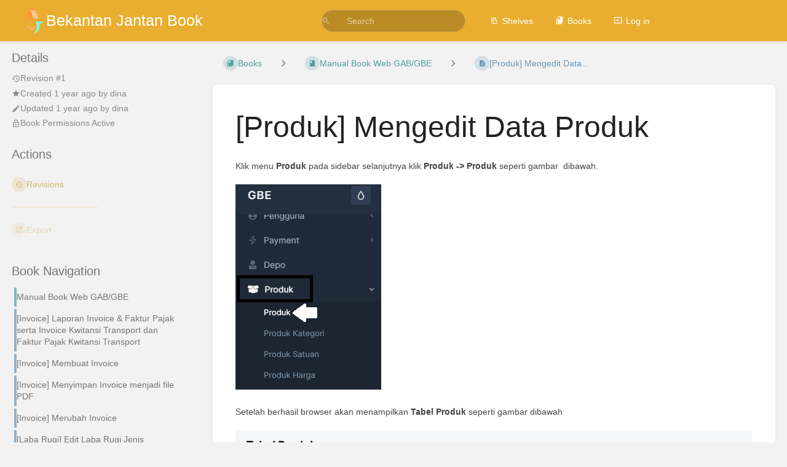

--- FILE ---
content_type: text/html; charset=UTF-8
request_url: https://book.bekantanjantan.com/books/manual-book-web-gabgbe/page/produk-mengedit-data-produk
body_size: 13722
content:
<!DOCTYPE html>
<html lang="en-GB"
      dir="ltr"
      class="">
<head>
    <title>[Produk] Mengedit Data... | Bekantan Jantan Book</title>

    <!-- Meta -->
    <meta charset="utf-8">
    <meta name="viewport" content="width=device-width">
    <meta name="token" content="q8HyC9TzfGlKQzJEVhGggcd1txe31Zf34TtUW4FF">
    <meta name="base-url" content="https://book.bekantanjantan.com">
    <meta name="theme-color" content="#e9ae2f"/>

    <!-- Social Cards Meta -->
    <meta property="og:title" content="[Produk] Mengedit Data... | Bekantan Jantan Book">
    <meta property="og:url" content="https://book.bekantanjantan.com/books/manual-book-web-gabgbe/page/produk-mengedit-data-produk">
        <meta property="og:description" content="Klik menu Produk pada sidebar selanjutnya klik Produk -&gt; Produk seperti gambar  dibawah.

Setelah...">

    <!-- Styles -->
    <link rel="stylesheet" href="https://book.bekantanjantan.com/dist/styles.css?version=v25.07.3">

    <!-- Icons -->
    <link rel="icon" type="image/png" sizes="256x256" href="https://book.bekantanjantan.com/uploads/images/system/2023-06/wWubekantan-jantan-logo.png">
    <link rel="icon" type="image/png" sizes="180x180" href="https://book.bekantanjantan.com/uploads/images/system/2023-06/Eu4bekantan-jantan-logo.png">
    <link rel="apple-touch-icon" sizes="180x180" href="https://book.bekantanjantan.com/uploads/images/system/2023-06/Eu4bekantan-jantan-logo.png">
    <link rel="icon" type="image/png" sizes="128x128" href="https://book.bekantanjantan.com/uploads/images/system/2023-06/LBqbekantan-jantan-logo.png">
    <link rel="icon" type="image/png" sizes="64x64" href="https://book.bekantanjantan.com/uploads/images/system/2023-06/8Skbekantan-jantan-logo.png">
    <link rel="icon" type="image/png" sizes="32x32" href="https://book.bekantanjantan.com/uploads/images/system/2023-06/Yrbbekantan-jantan-logo.png">

    <!-- PWA -->
    <link rel="manifest" href="https://book.bekantanjantan.com/manifest.json" crossorigin="use-credentials">
    <meta name="mobile-web-app-capable" content="yes">

    <!-- OpenSearch -->
    <link rel="search" type="application/opensearchdescription+xml" title="Bekantan Jantan Book" href="https://book.bekantanjantan.com/opensearch.xml">

    <!-- Custom Styles & Head Content -->
    <style>
    :root {
        --color-primary: #e9ae2f;
        --color-primary-light: rgba(233,174,47,0.15);
        --color-link: #c88a04;
        --color-bookshelf: #a94747;
        --color-book: #077b70;
        --color-chapter: #af4d0d;
        --color-page: #206ea7;
        --color-page-draft: #7e50b1;
    }
</style>
    
    
    <!-- Translations for JS -->
    </head>
<body
          class=" tri-layout ">

        <a class="px-m py-s skip-to-content-link print-hidden" href="#main-content">Skip to main content</a>    <div component="notification"
     option:notification:type="success"
     option:notification:auto-hide="true"
     option:notification:show="false"
     style="display: none;"
     class="notification pos"
     role="alert">
    <svg class="svg-icon" data-icon="check-circle" role="presentation"  xmlns="http://www.w3.org/2000/svg" viewBox="0 0 24 24"><path fill="none" d="M0 0h24v24H0z"/><path d="M12 2C6.48 2 2 6.48 2 12s4.48 10 10 10 10-4.48 10-10S17.52 2 12 2m-2 15-5-5 1.41-1.41L10 14.17l7.59-7.59L19 8z"/></svg> <span></span><div class="dismiss"><svg class="svg-icon" data-icon="close" role="presentation"  xmlns="http://www.w3.org/2000/svg" viewBox="0 0 24 24"><path d="M19 6.41 17.59 5 12 10.59 6.41 5 5 6.41 10.59 12 5 17.59 6.41 19 12 13.41 17.59 19 19 17.59 13.41 12z"/></svg></div>
</div>

<div component="notification"
     option:notification:type="warning"
     option:notification:auto-hide="false"
     option:notification:show="false"
     style="display: none;"
     class="notification warning"
     role="alert">
    <svg class="svg-icon" data-icon="info" role="presentation"  xmlns="http://www.w3.org/2000/svg" viewBox="0 0 24 24"><path fill="none" d="M0 0h24v24H0z"/><path d="M11 17h2v-6h-2zm1-15C6.48 2 2 6.48 2 12s4.48 10 10 10 10-4.48 10-10S17.52 2 12 2m0 18c-4.41 0-8-3.59-8-8s3.59-8 8-8 8 3.59 8 8-3.59 8-8 8M11 9h2V7h-2z"/></svg> <span></span><div class="dismiss"><svg class="svg-icon" data-icon="close" role="presentation"  xmlns="http://www.w3.org/2000/svg" viewBox="0 0 24 24"><path d="M19 6.41 17.59 5 12 10.59 6.41 5 5 6.41 10.59 12 5 17.59 6.41 19 12 13.41 17.59 19 19 17.59 13.41 12z"/></svg></div>
</div>

<div component="notification"
     option:notification:type="error"
     option:notification:auto-hide="false"
     option:notification:show="false"
     style="display: none;"
     class="notification neg"
     role="alert">
    <svg class="svg-icon" data-icon="danger" role="presentation"  xmlns="http://www.w3.org/2000/svg" viewBox="0 0 24 24"><path d="M15.73 3H8.27L3 8.27v7.46L8.27 21h7.46L21 15.73V8.27zM12 17.3c-.72 0-1.3-.58-1.3-1.3s.58-1.3 1.3-1.3 1.3.58 1.3 1.3-.58 1.3-1.3 1.3m1-4.3h-2V7h2z"/><path fill="none" d="M0 0h24v24H0z"/></svg> <span></span><div class="dismiss"><svg class="svg-icon" data-icon="close" role="presentation"  xmlns="http://www.w3.org/2000/svg" viewBox="0 0 24 24"><path d="M19 6.41 17.59 5 12 10.59 6.41 5 5 6.41 10.59 12 5 17.59 6.41 19 12 13.41 17.59 19 19 17.59 13.41 12z"/></svg></div>
</div>    <header id="header" component="header-mobile-toggle" class="primary-background px-xl grid print-hidden">
    <div class="flex-container-row justify-space-between gap-s items-center">
        <a href="https://book.bekantanjantan.com" data-shortcut="home_view" class="logo">
            <img class="logo-image" src="https://book.bekantanjantan.com/uploads/images/system/2023-06/bekantan-jantan-logo.png" alt="Logo">
                <span class="logo-text">Bekantan Jantan Book</span>
    </a>        <div class="hide-over-l py-s">
            <button type="button"
                    refs="header-mobile-toggle@toggle"
                    title="Expand Header Menu"
                    aria-expanded="false"
                    class="mobile-menu-toggle"><svg class="svg-icon" data-icon="more" role="presentation"  xmlns="http://www.w3.org/2000/svg" viewBox="0 0 24 24"><path fill="none" d="M0 0h24v24H0z"/><path d="M12 8c1.1 0 2-.9 2-2s-.9-2-2-2-2 .9-2 2 .9 2 2 2m0 2c-1.1 0-2 .9-2 2s.9 2 2 2 2-.9 2-2-.9-2-2-2m0 6c-1.1 0-2 .9-2 2s.9 2 2 2 2-.9 2-2-.9-2-2-2"/></svg></button>
        </div>
    </div>

    <div class="flex-container-column items-center justify-center hide-under-l">
            <form component="global-search" action="https://book.bekantanjantan.com/search" method="GET" class="search-box" role="search" tabindex="0">
    <button id="header-search-box-button"
            refs="global-search@button"
            type="submit"
            aria-label="Search"
            tabindex="-1"><svg class="svg-icon" data-icon="search" role="presentation"  xmlns="http://www.w3.org/2000/svg" viewBox="0 0 24 24"><path d="M15.5 14h-.79l-.28-.27A6.47 6.47 0 0 0 16 9.5 6.5 6.5 0 1 0 9.5 16c1.61 0 3.09-.59 4.23-1.57l.27.28v.79l5 4.99L20.49 19zm-6 0C7.01 14 5 11.99 5 9.5S7.01 5 9.5 5 14 7.01 14 9.5 11.99 14 9.5 14"/><path fill="none" d="M0 0h24v24H0z"/></svg></button>
    <input id="header-search-box-input"
           refs="global-search@input"
           type="text"
           name="term"
           data-shortcut="global_search"
           autocomplete="off"
           aria-label="Search" placeholder="Search"
           value="">
    <div refs="global-search@suggestions" class="global-search-suggestions card">
        <div refs="global-search@loading" class="text-center px-m global-search-loading"><div class="loading-container">
    <div></div>
    <div></div>
    <div></div>
    </div></div>
        <div refs="global-search@suggestion-results" class="px-m"></div>
        <button class="text-button card-footer-link" type="submit">View All</button>
    </div>
</form>        </div>

    <nav refs="header-mobile-toggle@menu" class="header-links">
        <div class="links text-center">
            <a class="hide-over-l" href="https://book.bekantanjantan.com/search"><svg class="svg-icon" data-icon="search" role="presentation"  xmlns="http://www.w3.org/2000/svg" viewBox="0 0 24 24"><path d="M15.5 14h-.79l-.28-.27A6.47 6.47 0 0 0 16 9.5 6.5 6.5 0 1 0 9.5 16c1.61 0 3.09-.59 4.23-1.57l.27.28v.79l5 4.99L20.49 19zm-6 0C7.01 14 5 11.99 5 9.5S7.01 5 9.5 5 14 7.01 14 9.5 11.99 14 9.5 14"/><path fill="none" d="M0 0h24v24H0z"/></svg>Search</a>
            <a href="https://book.bekantanjantan.com/shelves"
           data-shortcut="shelves_view"><svg class="svg-icon" data-icon="bookshelf" role="presentation"  xmlns="http://www.w3.org/2000/svg" viewBox="0 0 24 24"><path fill="none" d="M0 0h24v24H0z"/><path fill="none" d="M1.088 2.566h17.42v17.42H1.088z"/><path d="M4 20.058h15.892V22H4z"/><path fill="none" d="M2.902 1.477h17.42v17.42H2.903z"/><path d="M6.658 3.643V18h-2.38V3.643zm4.668 0V18H8.947V3.643zm3.396.213 5.613 13.214-2.19.93-5.613-13.214z"/></svg>Shelves</a>
        <a href="https://book.bekantanjantan.com/books" data-shortcut="books_view"><svg class="svg-icon" data-icon="books" role="presentation"  xmlns="http://www.w3.org/2000/svg" viewBox="0 0 24 24"><path fill="none" d="M0 0h24v24H0z"/><path d="M19.252 1.708H8.663a1.77 1.77 0 0 0-1.765 1.764v14.12c0 .97.794 1.764 1.765 1.764h10.59a1.77 1.77 0 0 0 1.764-1.765V3.472a1.77 1.77 0 0 0-1.765-1.764M8.663 3.472h4.412v7.06L10.87 9.208l-2.206 1.324z"/><path fill="none" d="M30.61 3.203h24v24h-24z"/><path d="M2.966 6.61v14c0 1.1.9 2 2 2h14v-2h-14v-14z"/></svg>Books</a>
        
        <a href="https://book.bekantanjantan.com/login"><svg class="svg-icon" data-icon="login" role="presentation"  xmlns="http://www.w3.org/2000/svg" viewBox="0 0 24 24"><path fill="none" d="M0 0h24v24H0z"/><path d="M21 3.01H3c-1.1 0-2 .9-2 2V9h2V4.99h18v14.03H3V15H1v4.01c0 1.1.9 1.98 2 1.98h18c1.1 0 2-.88 2-1.98v-14a2 2 0 0 0-2-2M11 16l4-4-4-4v3H1v2h10z"/></svg>Log in</a>
        </div>
            </nav>
</header>

    <div id="content" components="tri-layout" class="block">
        
    <div class="tri-layout-mobile-tabs print-hidden">
        <div class="grid half no-break no-gap">
            <button type="button"
                    refs="tri-layout@tab"
                    data-tab="info"
                    aria-label="Tab: Show Secondary Information"
                    class="tri-layout-mobile-tab px-m py-m text-link">
                Info
            </button>
            <button type="button"
                    refs="tri-layout@tab"
                    data-tab="content"
                    aria-label="Tab: Show Primary Content"
                    aria-selected="true"
                    class="tri-layout-mobile-tab px-m py-m text-link active">
                Content
            </button>
        </div>
    </div>

    <div refs="tri-layout@container" class="tri-layout-container"  >

        <div class="tri-layout-sides print-hidden">
            <div refs="tri-layout@sidebar-scroll-container" class="tri-layout-sides-content">
                <div class="tri-layout-right print-hidden">
                    <aside refs="tri-layout@sidebar-scroll-container" class="tri-layout-right-contents">
                            <div id="page-details" class="entity-details mb-xl">
        <h5>Details</h5>
        <div class="blended-links">
            <div class="entity-meta">
    
            <a href="https://book.bekantanjantan.com/books/manual-book-web-gabgbe/page/produk-mengedit-data-produk/revisions" class="entity-meta-item">
            <svg class="svg-icon" data-icon="history" role="presentation"  xmlns="http://www.w3.org/2000/svg" viewBox="0 0 24 24"><path fill="none" d="M0 0h24v24H0z"/><path d="M13 3a9 9 0 0 0-9 9H1l3.89 3.89.07.14L9 12H6c0-3.87 3.13-7 7-7s7 3.13 7 7-3.13 7-7 7c-1.93 0-3.68-.79-4.94-2.06l-1.42 1.42A8.95 8.95 0 0 0 13 21a9 9 0 0 0 0-18m-1 5v5l4.28 2.54.72-1.21-3.5-2.08V8z"/></svg>Revision #1
        </a>
    
    
            <div class="entity-meta-item">
            <svg class="svg-icon" data-icon="star" role="presentation"  xmlns="http://www.w3.org/2000/svg" viewBox="0 0 24 24"><path fill="none" d="M0 0h24v24H0z"/><path d="M12 17.27 18.18 21l-1.64-7.03L22 9.24l-7.19-.61L12 2 9.19 8.63 2 9.24l5.46 4.73L5.82 21z"/><path fill="none" d="M0 0h24v24H0z"/></svg>            <div>
                Created <span title="Sat, Feb 17, 2024 3:36 AM">1 year ago</span> by <a href='https://book.bekantanjantan.com/user/dina'>dina</a>
            </div>
        </div>
    
            <div class="entity-meta-item">
            <svg class="svg-icon" data-icon="edit" role="presentation"  xmlns="http://www.w3.org/2000/svg" viewBox="0 0 24 24"><path d="M3 17.25V21h3.75L17.81 9.94l-3.75-3.75zM20.71 7.04a.996.996 0 0 0 0-1.41l-2.34-2.34a.996.996 0 0 0-1.41 0l-1.83 1.83 3.75 3.75z"/><path fill="none" d="M0 0h24v24H0z"/></svg>            <div>
                Updated <span title="Sat, Feb 17, 2024 3:44 AM">1 year ago</span> by <a href='https://book.bekantanjantan.com/user/dina'>dina</a>
            </div>
        </div>
    
    
    </div>
                            <div class="active-restriction">
                                            <div class="entity-meta-item">
                            <svg class="svg-icon" data-icon="lock" role="presentation"  xmlns="http://www.w3.org/2000/svg" xmlns:xlink="http://www.w3.org/1999/xlink" viewBox="0 0 24 24"><defs><path id="a" d="M0 0h24v24H0z"/></defs><clipPath id="b"><use xlink:href="#a" overflow="visible"/></clipPath><path d="M12 17c1.1 0 2-.9 2-2s-.9-2-2-2-2 .9-2 2 .9 2 2 2m6-9h-1V6c0-2.76-2.24-5-5-5S7 3.24 7 6v2H6c-1.1 0-2 .9-2 2v10c0 1.1.9 2 2 2h12c1.1 0 2-.9 2-2V10c0-1.1-.9-2-2-2M8.9 6c0-1.71 1.39-3.1 3.1-3.1s3.1 1.39 3.1 3.1v2H8.9zM18 20H6V10h12z" clip-path="url(#b)"/></svg>                            <div>Book Permissions Active</div>
                        </div>
                                    </div>
            
            
            
                    </div>
    </div>

    <div class="actions mb-xl">
        <h5>Actions</h5>

        <div class="icon-list text-link">

            
                                                <a href="https://book.bekantanjantan.com/books/manual-book-web-gabgbe/page/produk-mengedit-data-produk/revisions" data-shortcut="revisions" class="icon-list-item">
                <span><svg class="svg-icon" data-icon="history" role="presentation"  xmlns="http://www.w3.org/2000/svg" viewBox="0 0 24 24"><path fill="none" d="M0 0h24v24H0z"/><path d="M13 3a9 9 0 0 0-9 9H1l3.89 3.89.07.14L9 12H6c0-3.87 3.13-7 7-7s7 3.13 7 7-3.13 7-7 7c-1.93 0-3.68-.79-4.94-2.06l-1.42 1.42A8.95 8.95 0 0 0 13 21a9 9 0 0 0 0-18m-1 5v5l4.28 2.54.72-1.21-3.5-2.08V8z"/></svg></span>
                <span>Revisions</span>
            </a>
                        
            <hr class="primary-background"/>

                                                    <div component="dropdown"
     class="dropdown-container"
     id="export-menu">

    <button refs="dropdown@toggle"
         class="icon-list-item text-link"
         aria-haspopup="true"
         aria-expanded="false"
         aria-label="Export"
         data-shortcut="export">
        <span><svg class="svg-icon" data-icon="export" role="presentation"  xmlns="http://www.w3.org/2000/svg" viewBox="0 0 24 24"><path fill="none" d="M0 0h24v24H0z"/><path d="M19 19H5V5h7V3H5a2 2 0 0 0-2 2v14a2 2 0 0 0 2 2h14c1.1 0 2-.9 2-2v-7h-2zM14 3v2h3.59l-9.83 9.83 1.41 1.41L19 6.41V10h2V3z"/></svg></span>
        <span>Export</span>
    </button>

    <ul refs="dropdown@menu" class="wide dropdown-menu" role="menu">
        <li><a href="https://book.bekantanjantan.com/books/manual-book-web-gabgbe/page/produk-mengedit-data-produk/export/html" target="_blank" role="menuitem" class="label-item"><span>Contained Web File</span><span>.html</span></a></li>
        <li><a href="https://book.bekantanjantan.com/books/manual-book-web-gabgbe/page/produk-mengedit-data-produk/export/pdf" target="_blank" role="menuitem" class="label-item"><span>PDF File</span><span>.pdf</span></a></li>
        <li><a href="https://book.bekantanjantan.com/books/manual-book-web-gabgbe/page/produk-mengedit-data-produk/export/plaintext" target="_blank" role="menuitem" class="label-item"><span>Plain Text File</span><span>.txt</span></a></li>
        <li><a href="https://book.bekantanjantan.com/books/manual-book-web-gabgbe/page/produk-mengedit-data-produk/export/markdown" target="_blank" role="menuitem" class="label-item"><span>Markdown File</span><span>.md</span></a></li>
        <li><a href="https://book.bekantanjantan.com/books/manual-book-web-gabgbe/page/produk-mengedit-data-produk/export/zip" target="_blank" role="menuitem" class="label-item"><span>Portable ZIP</span><span>.zip</span></a></li>
    </ul>

</div>
                    </div>

    </div>
                    </aside>
                </div>

                <div class="tri-layout-left print-hidden" id="sidebar">
                    <aside refs="tri-layout@sidebar-scroll-container" class="tri-layout-left-contents">
                        
    
    
    
    <nav id="book-tree"
     class="book-tree mb-xl"
     aria-label="Book Navigation">

    <h5>Book Navigation</h5>

    <ul class="sidebar-page-list mt-xs menu entity-list">
                    <li class="list-item-book book">
                <a href="https://book.bekantanjantan.com/books/manual-book-web-gabgbe"
   class="book   entity-list-item"
   data-entity-type="book"
   data-entity-id="2">
    <span role="presentation" class="icon text-book"><svg class="svg-icon" data-icon="book" role="presentation"  xmlns="http://www.w3.org/2000/svg" viewBox="0 0 24 24"><path fill="none" d="M0 0h24v24H0z"/><path d="M18 2H6c-1.1 0-2 .9-2 2v16c0 1.1.9 2 2 2h12c1.1 0 2-.9 2-2V4c0-1.1-.9-2-2-2M6 4h5v8l-2.5-1.5L6 12z"/></svg></span>
    <div class="content">
            <h4 class="entity-list-item-name break-text">Manual Book Web GAB/GBE</h4>
            
    </div>
</a>            </li>
        
                    <li class="list-item-page page ">
                <a href="https://book.bekantanjantan.com/books/manual-book-web-gabgbe/page/invoice-laporan-invoice-faktur-pajak-serta-invoice-kwitansi-transport-dan-faktur-pajak-kwitansi-transport"
   class="page   entity-list-item"
   data-entity-type="page"
   data-entity-id="133">
    <span role="presentation" class="icon text-page"><svg class="svg-icon" data-icon="page" role="presentation"  xmlns="http://www.w3.org/2000/svg" viewBox="0 0 24 24"><path fill="none" d="M0 0h24v24H0z"/><path d="M14 2H6c-1.1 0-1.99.9-1.99 2L4 20c0 1.1.89 2 1.99 2H18c1.1 0 2-.9 2-2V8zm2 16H8v-2h8zm0-4H8v-2h8zm-3-5V3.5L18.5 9z"/></svg></span>
    <div class="content">
            <h4 class="entity-list-item-name break-text">[Invoice] Laporan Invoice &amp; Faktur Pajak serta Invoice Kwitansi Transport dan Faktur Pajak Kwitansi Transport</h4>
            
    </div>
</a>
                
            </li>
                    <li class="list-item-page page ">
                <a href="https://book.bekantanjantan.com/books/manual-book-web-gabgbe/page/invoice-membuat-invoice"
   class="page   entity-list-item"
   data-entity-type="page"
   data-entity-id="140">
    <span role="presentation" class="icon text-page"><svg class="svg-icon" data-icon="page" role="presentation"  xmlns="http://www.w3.org/2000/svg" viewBox="0 0 24 24"><path fill="none" d="M0 0h24v24H0z"/><path d="M14 2H6c-1.1 0-1.99.9-1.99 2L4 20c0 1.1.89 2 1.99 2H18c1.1 0 2-.9 2-2V8zm2 16H8v-2h8zm0-4H8v-2h8zm-3-5V3.5L18.5 9z"/></svg></span>
    <div class="content">
            <h4 class="entity-list-item-name break-text">[Invoice] Membuat Invoice</h4>
            
    </div>
</a>
                
            </li>
                    <li class="list-item-page page ">
                <a href="https://book.bekantanjantan.com/books/manual-book-web-gabgbe/page/invoice-menyimpan-invoice-menjadi-file-pdf"
   class="page   entity-list-item"
   data-entity-type="page"
   data-entity-id="134">
    <span role="presentation" class="icon text-page"><svg class="svg-icon" data-icon="page" role="presentation"  xmlns="http://www.w3.org/2000/svg" viewBox="0 0 24 24"><path fill="none" d="M0 0h24v24H0z"/><path d="M14 2H6c-1.1 0-1.99.9-1.99 2L4 20c0 1.1.89 2 1.99 2H18c1.1 0 2-.9 2-2V8zm2 16H8v-2h8zm0-4H8v-2h8zm-3-5V3.5L18.5 9z"/></svg></span>
    <div class="content">
            <h4 class="entity-list-item-name break-text">[Invoice] Menyimpan Invoice menjadi file PDF</h4>
            
    </div>
</a>
                
            </li>
                    <li class="list-item-page page ">
                <a href="https://book.bekantanjantan.com/books/manual-book-web-gabgbe/page/invoice-merubah-invoice"
   class="page   entity-list-item"
   data-entity-type="page"
   data-entity-id="136">
    <span role="presentation" class="icon text-page"><svg class="svg-icon" data-icon="page" role="presentation"  xmlns="http://www.w3.org/2000/svg" viewBox="0 0 24 24"><path fill="none" d="M0 0h24v24H0z"/><path d="M14 2H6c-1.1 0-1.99.9-1.99 2L4 20c0 1.1.89 2 1.99 2H18c1.1 0 2-.9 2-2V8zm2 16H8v-2h8zm0-4H8v-2h8zm-3-5V3.5L18.5 9z"/></svg></span>
    <div class="content">
            <h4 class="entity-list-item-name break-text">[Invoice] Merubah Invoice</h4>
            
    </div>
</a>
                
            </li>
                    <li class="list-item-page page ">
                <a href="https://book.bekantanjantan.com/books/manual-book-web-gabgbe/page/laba-rugi-edit-laba-rugi-jenis"
   class="page   entity-list-item"
   data-entity-type="page"
   data-entity-id="120">
    <span role="presentation" class="icon text-page"><svg class="svg-icon" data-icon="page" role="presentation"  xmlns="http://www.w3.org/2000/svg" viewBox="0 0 24 24"><path fill="none" d="M0 0h24v24H0z"/><path d="M14 2H6c-1.1 0-1.99.9-1.99 2L4 20c0 1.1.89 2 1.99 2H18c1.1 0 2-.9 2-2V8zm2 16H8v-2h8zm0-4H8v-2h8zm-3-5V3.5L18.5 9z"/></svg></span>
    <div class="content">
            <h4 class="entity-list-item-name break-text">[Laba Rugi] Edit Laba Rugi Jenis</h4>
            
    </div>
</a>
                
            </li>
                    <li class="list-item-page page ">
                <a href="https://book.bekantanjantan.com/books/manual-book-web-gabgbe/page/laba-rugi-hapus-laba-rugi-jenis"
   class="page   entity-list-item"
   data-entity-type="page"
   data-entity-id="121">
    <span role="presentation" class="icon text-page"><svg class="svg-icon" data-icon="page" role="presentation"  xmlns="http://www.w3.org/2000/svg" viewBox="0 0 24 24"><path fill="none" d="M0 0h24v24H0z"/><path d="M14 2H6c-1.1 0-1.99.9-1.99 2L4 20c0 1.1.89 2 1.99 2H18c1.1 0 2-.9 2-2V8zm2 16H8v-2h8zm0-4H8v-2h8zm-3-5V3.5L18.5 9z"/></svg></span>
    <div class="content">
            <h4 class="entity-list-item-name break-text">[Laba Rugi] Hapus Laba Rugi Jenis</h4>
            
    </div>
</a>
                
            </li>
                    <li class="list-item-page page ">
                <a href="https://book.bekantanjantan.com/books/manual-book-web-gabgbe/page/laba-rugi-laporan-laba-rugi"
   class="page   entity-list-item"
   data-entity-type="page"
   data-entity-id="118">
    <span role="presentation" class="icon text-page"><svg class="svg-icon" data-icon="page" role="presentation"  xmlns="http://www.w3.org/2000/svg" viewBox="0 0 24 24"><path fill="none" d="M0 0h24v24H0z"/><path d="M14 2H6c-1.1 0-1.99.9-1.99 2L4 20c0 1.1.89 2 1.99 2H18c1.1 0 2-.9 2-2V8zm2 16H8v-2h8zm0-4H8v-2h8zm-3-5V3.5L18.5 9z"/></svg></span>
    <div class="content">
            <h4 class="entity-list-item-name break-text">[Laba Rugi] Laporan Laba Rugi</h4>
            
    </div>
</a>
                
            </li>
                    <li class="list-item-page page ">
                <a href="https://book.bekantanjantan.com/books/manual-book-web-gabgbe/page/laba-rugi-laporan-laba-rugi-Nfc"
   class="page   entity-list-item"
   data-entity-type="page"
   data-entity-id="123">
    <span role="presentation" class="icon text-page"><svg class="svg-icon" data-icon="page" role="presentation"  xmlns="http://www.w3.org/2000/svg" viewBox="0 0 24 24"><path fill="none" d="M0 0h24v24H0z"/><path d="M14 2H6c-1.1 0-1.99.9-1.99 2L4 20c0 1.1.89 2 1.99 2H18c1.1 0 2-.9 2-2V8zm2 16H8v-2h8zm0-4H8v-2h8zm-3-5V3.5L18.5 9z"/></svg></span>
    <div class="content">
            <h4 class="entity-list-item-name break-text">[Laba Rugi] Laporan Laba Rugi</h4>
            
    </div>
</a>
                
            </li>
                    <li class="list-item-page page ">
                <a href="https://book.bekantanjantan.com/books/manual-book-web-gabgbe/page/laba-rugi-tambah-biaya"
   class="page   entity-list-item"
   data-entity-type="page"
   data-entity-id="122">
    <span role="presentation" class="icon text-page"><svg class="svg-icon" data-icon="page" role="presentation"  xmlns="http://www.w3.org/2000/svg" viewBox="0 0 24 24"><path fill="none" d="M0 0h24v24H0z"/><path d="M14 2H6c-1.1 0-1.99.9-1.99 2L4 20c0 1.1.89 2 1.99 2H18c1.1 0 2-.9 2-2V8zm2 16H8v-2h8zm0-4H8v-2h8zm-3-5V3.5L18.5 9z"/></svg></span>
    <div class="content">
            <h4 class="entity-list-item-name break-text">[Laba Rugi] Tambah Biaya</h4>
            
    </div>
</a>
                
            </li>
                    <li class="list-item-page page ">
                <a href="https://book.bekantanjantan.com/books/manual-book-web-gabgbe/page/laba-rugi-tambah-laba-rugi-jenis"
   class="page   entity-list-item"
   data-entity-type="page"
   data-entity-id="119">
    <span role="presentation" class="icon text-page"><svg class="svg-icon" data-icon="page" role="presentation"  xmlns="http://www.w3.org/2000/svg" viewBox="0 0 24 24"><path fill="none" d="M0 0h24v24H0z"/><path d="M14 2H6c-1.1 0-1.99.9-1.99 2L4 20c0 1.1.89 2 1.99 2H18c1.1 0 2-.9 2-2V8zm2 16H8v-2h8zm0-4H8v-2h8zm-3-5V3.5L18.5 9z"/></svg></span>
    <div class="content">
            <h4 class="entity-list-item-name break-text">[Laba Rugi] Tambah Laba Rugi Jenis</h4>
            
    </div>
</a>
                
            </li>
                    <li class="list-item-page page ">
                <a href="https://book.bekantanjantan.com/books/manual-book-web-gabgbe/page/neraca-laporan-neraca"
   class="page   entity-list-item"
   data-entity-type="page"
   data-entity-id="132">
    <span role="presentation" class="icon text-page"><svg class="svg-icon" data-icon="page" role="presentation"  xmlns="http://www.w3.org/2000/svg" viewBox="0 0 24 24"><path fill="none" d="M0 0h24v24H0z"/><path d="M14 2H6c-1.1 0-1.99.9-1.99 2L4 20c0 1.1.89 2 1.99 2H18c1.1 0 2-.9 2-2V8zm2 16H8v-2h8zm0-4H8v-2h8zm-3-5V3.5L18.5 9z"/></svg></span>
    <div class="content">
            <h4 class="entity-list-item-name break-text">[Neraca] Laporan Neraca</h4>
            
    </div>
</a>
                
            </li>
                    <li class="list-item-page page ">
                <a href="https://book.bekantanjantan.com/books/manual-book-web-gabgbe/page/neraca-menghapus-neraca-jenis"
   class="page   entity-list-item"
   data-entity-type="page"
   data-entity-id="130">
    <span role="presentation" class="icon text-page"><svg class="svg-icon" data-icon="page" role="presentation"  xmlns="http://www.w3.org/2000/svg" viewBox="0 0 24 24"><path fill="none" d="M0 0h24v24H0z"/><path d="M14 2H6c-1.1 0-1.99.9-1.99 2L4 20c0 1.1.89 2 1.99 2H18c1.1 0 2-.9 2-2V8zm2 16H8v-2h8zm0-4H8v-2h8zm-3-5V3.5L18.5 9z"/></svg></span>
    <div class="content">
            <h4 class="entity-list-item-name break-text">[Neraca] Menghapus Neraca Jenis</h4>
            
    </div>
</a>
                
            </li>
                    <li class="list-item-page page ">
                <a href="https://book.bekantanjantan.com/books/manual-book-web-gabgbe/page/neraca-menghapus-neraca-kategori"
   class="page   entity-list-item"
   data-entity-type="page"
   data-entity-id="127">
    <span role="presentation" class="icon text-page"><svg class="svg-icon" data-icon="page" role="presentation"  xmlns="http://www.w3.org/2000/svg" viewBox="0 0 24 24"><path fill="none" d="M0 0h24v24H0z"/><path d="M14 2H6c-1.1 0-1.99.9-1.99 2L4 20c0 1.1.89 2 1.99 2H18c1.1 0 2-.9 2-2V8zm2 16H8v-2h8zm0-4H8v-2h8zm-3-5V3.5L18.5 9z"/></svg></span>
    <div class="content">
            <h4 class="entity-list-item-name break-text">[Neraca] Menghapus Neraca Kategori</h4>
            
    </div>
</a>
                
            </li>
                    <li class="list-item-page page ">
                <a href="https://book.bekantanjantan.com/books/manual-book-web-gabgbe/page/neraca-merubah-neraca-jenis"
   class="page   entity-list-item"
   data-entity-type="page"
   data-entity-id="129">
    <span role="presentation" class="icon text-page"><svg class="svg-icon" data-icon="page" role="presentation"  xmlns="http://www.w3.org/2000/svg" viewBox="0 0 24 24"><path fill="none" d="M0 0h24v24H0z"/><path d="M14 2H6c-1.1 0-1.99.9-1.99 2L4 20c0 1.1.89 2 1.99 2H18c1.1 0 2-.9 2-2V8zm2 16H8v-2h8zm0-4H8v-2h8zm-3-5V3.5L18.5 9z"/></svg></span>
    <div class="content">
            <h4 class="entity-list-item-name break-text">[Neraca] Merubah Neraca Jenis</h4>
            
    </div>
</a>
                
            </li>
                    <li class="list-item-page page ">
                <a href="https://book.bekantanjantan.com/books/manual-book-web-gabgbe/page/neraca-merubah-neraca-kategori"
   class="page   entity-list-item"
   data-entity-type="page"
   data-entity-id="126">
    <span role="presentation" class="icon text-page"><svg class="svg-icon" data-icon="page" role="presentation"  xmlns="http://www.w3.org/2000/svg" viewBox="0 0 24 24"><path fill="none" d="M0 0h24v24H0z"/><path d="M14 2H6c-1.1 0-1.99.9-1.99 2L4 20c0 1.1.89 2 1.99 2H18c1.1 0 2-.9 2-2V8zm2 16H8v-2h8zm0-4H8v-2h8zm-3-5V3.5L18.5 9z"/></svg></span>
    <div class="content">
            <h4 class="entity-list-item-name break-text">[Neraca] Merubah Neraca Kategori</h4>
            
    </div>
</a>
                
            </li>
                    <li class="list-item-page page ">
                <a href="https://book.bekantanjantan.com/books/manual-book-web-gabgbe/page/neraca-tambah-neraca"
   class="page   entity-list-item"
   data-entity-type="page"
   data-entity-id="131">
    <span role="presentation" class="icon text-page"><svg class="svg-icon" data-icon="page" role="presentation"  xmlns="http://www.w3.org/2000/svg" viewBox="0 0 24 24"><path fill="none" d="M0 0h24v24H0z"/><path d="M14 2H6c-1.1 0-1.99.9-1.99 2L4 20c0 1.1.89 2 1.99 2H18c1.1 0 2-.9 2-2V8zm2 16H8v-2h8zm0-4H8v-2h8zm-3-5V3.5L18.5 9z"/></svg></span>
    <div class="content">
            <h4 class="entity-list-item-name break-text">[Neraca] Tambah Neraca</h4>
            
    </div>
</a>
                
            </li>
                    <li class="list-item-page page ">
                <a href="https://book.bekantanjantan.com/books/manual-book-web-gabgbe/page/neraca-tambah-neraca-jenis"
   class="page   entity-list-item"
   data-entity-type="page"
   data-entity-id="128">
    <span role="presentation" class="icon text-page"><svg class="svg-icon" data-icon="page" role="presentation"  xmlns="http://www.w3.org/2000/svg" viewBox="0 0 24 24"><path fill="none" d="M0 0h24v24H0z"/><path d="M14 2H6c-1.1 0-1.99.9-1.99 2L4 20c0 1.1.89 2 1.99 2H18c1.1 0 2-.9 2-2V8zm2 16H8v-2h8zm0-4H8v-2h8zm-3-5V3.5L18.5 9z"/></svg></span>
    <div class="content">
            <h4 class="entity-list-item-name break-text">[Neraca] Tambah Neraca Jenis</h4>
            
    </div>
</a>
                
            </li>
                    <li class="list-item-page page ">
                <a href="https://book.bekantanjantan.com/books/manual-book-web-gabgbe/page/neraca-tambah-neraca-kategori"
   class="page   entity-list-item"
   data-entity-type="page"
   data-entity-id="125">
    <span role="presentation" class="icon text-page"><svg class="svg-icon" data-icon="page" role="presentation"  xmlns="http://www.w3.org/2000/svg" viewBox="0 0 24 24"><path fill="none" d="M0 0h24v24H0z"/><path d="M14 2H6c-1.1 0-1.99.9-1.99 2L4 20c0 1.1.89 2 1.99 2H18c1.1 0 2-.9 2-2V8zm2 16H8v-2h8zm0-4H8v-2h8zm-3-5V3.5L18.5 9z"/></svg></span>
    <div class="content">
            <h4 class="entity-list-item-name break-text">[Neraca] Tambah Neraca Kategori</h4>
            
    </div>
</a>
                
            </li>
                    <li class="list-item-page page ">
                <a href="https://book.bekantanjantan.com/books/manual-book-web-gabgbe/page/pembelian-menambahkan-jenis-pph"
   class="page   entity-list-item"
   data-entity-type="page"
   data-entity-id="114">
    <span role="presentation" class="icon text-page"><svg class="svg-icon" data-icon="page" role="presentation"  xmlns="http://www.w3.org/2000/svg" viewBox="0 0 24 24"><path fill="none" d="M0 0h24v24H0z"/><path d="M14 2H6c-1.1 0-1.99.9-1.99 2L4 20c0 1.1.89 2 1.99 2H18c1.1 0 2-.9 2-2V8zm2 16H8v-2h8zm0-4H8v-2h8zm-3-5V3.5L18.5 9z"/></svg></span>
    <div class="content">
            <h4 class="entity-list-item-name break-text">[Pembelian] Menambahkan jenis PPH</h4>
            
    </div>
</a>
                
            </li>
                    <li class="list-item-page page ">
                <a href="https://book.bekantanjantan.com/books/manual-book-web-gabgbe/page/pembelian-menambahkan-kategori-perusahaan-pembelian"
   class="page   entity-list-item"
   data-entity-type="page"
   data-entity-id="111">
    <span role="presentation" class="icon text-page"><svg class="svg-icon" data-icon="page" role="presentation"  xmlns="http://www.w3.org/2000/svg" viewBox="0 0 24 24"><path fill="none" d="M0 0h24v24H0z"/><path d="M14 2H6c-1.1 0-1.99.9-1.99 2L4 20c0 1.1.89 2 1.99 2H18c1.1 0 2-.9 2-2V8zm2 16H8v-2h8zm0-4H8v-2h8zm-3-5V3.5L18.5 9z"/></svg></span>
    <div class="content">
            <h4 class="entity-list-item-name break-text">[Pembelian] Menambahkan Kategori Perusahaan Pembelian</h4>
            
    </div>
</a>
                
            </li>
                    <li class="list-item-page page ">
                <a href="https://book.bekantanjantan.com/books/manual-book-web-gabgbe/page/pembelian-menambahkan-pembelian"
   class="page   entity-list-item"
   data-entity-type="page"
   data-entity-id="115">
    <span role="presentation" class="icon text-page"><svg class="svg-icon" data-icon="page" role="presentation"  xmlns="http://www.w3.org/2000/svg" viewBox="0 0 24 24"><path fill="none" d="M0 0h24v24H0z"/><path d="M14 2H6c-1.1 0-1.99.9-1.99 2L4 20c0 1.1.89 2 1.99 2H18c1.1 0 2-.9 2-2V8zm2 16H8v-2h8zm0-4H8v-2h8zm-3-5V3.5L18.5 9z"/></svg></span>
    <div class="content">
            <h4 class="entity-list-item-name break-text">[Pembelian] Menambahkan Pembelian</h4>
            
    </div>
</a>
                
            </li>
                    <li class="list-item-page page ">
                <a href="https://book.bekantanjantan.com/books/manual-book-web-gabgbe/page/pembelian-menambahkan-perusahaan-supplier-baru"
   class="page   entity-list-item"
   data-entity-type="page"
   data-entity-id="112">
    <span role="presentation" class="icon text-page"><svg class="svg-icon" data-icon="page" role="presentation"  xmlns="http://www.w3.org/2000/svg" viewBox="0 0 24 24"><path fill="none" d="M0 0h24v24H0z"/><path d="M14 2H6c-1.1 0-1.99.9-1.99 2L4 20c0 1.1.89 2 1.99 2H18c1.1 0 2-.9 2-2V8zm2 16H8v-2h8zm0-4H8v-2h8zm-3-5V3.5L18.5 9z"/></svg></span>
    <div class="content">
            <h4 class="entity-list-item-name break-text">[Pembelian] Menambahkan Perusahaan Supplier Baru</h4>
            
    </div>
</a>
                
            </li>
                    <li class="list-item-page page ">
                <a href="https://book.bekantanjantan.com/books/manual-book-web-gabgbe/page/pembelian-menambahkan-perusahaan-supplier-berdasarkan-kategori"
   class="page   entity-list-item"
   data-entity-type="page"
   data-entity-id="113">
    <span role="presentation" class="icon text-page"><svg class="svg-icon" data-icon="page" role="presentation"  xmlns="http://www.w3.org/2000/svg" viewBox="0 0 24 24"><path fill="none" d="M0 0h24v24H0z"/><path d="M14 2H6c-1.1 0-1.99.9-1.99 2L4 20c0 1.1.89 2 1.99 2H18c1.1 0 2-.9 2-2V8zm2 16H8v-2h8zm0-4H8v-2h8zm-3-5V3.5L18.5 9z"/></svg></span>
    <div class="content">
            <h4 class="entity-list-item-name break-text">[Pembelian] Menambahkan Perusahaan Supplier Berdasarkan Kategori</h4>
            
    </div>
</a>
                
            </li>
                    <li class="list-item-page page ">
                <a href="https://book.bekantanjantan.com/books/manual-book-web-gabgbe/page/pembelian-menampilkan-data-pembelian"
   class="page   entity-list-item"
   data-entity-type="page"
   data-entity-id="116">
    <span role="presentation" class="icon text-page"><svg class="svg-icon" data-icon="page" role="presentation"  xmlns="http://www.w3.org/2000/svg" viewBox="0 0 24 24"><path fill="none" d="M0 0h24v24H0z"/><path d="M14 2H6c-1.1 0-1.99.9-1.99 2L4 20c0 1.1.89 2 1.99 2H18c1.1 0 2-.9 2-2V8zm2 16H8v-2h8zm0-4H8v-2h8zm-3-5V3.5L18.5 9z"/></svg></span>
    <div class="content">
            <h4 class="entity-list-item-name break-text">[Pembelian] Menampilkan data pembelian</h4>
            
    </div>
</a>
                
            </li>
                    <li class="list-item-page page ">
                <a href="https://book.bekantanjantan.com/books/manual-book-web-gabgbe/page/penjualan-harian-laporan-penjualan-harian"
   class="page   entity-list-item"
   data-entity-type="page"
   data-entity-id="149">
    <span role="presentation" class="icon text-page"><svg class="svg-icon" data-icon="page" role="presentation"  xmlns="http://www.w3.org/2000/svg" viewBox="0 0 24 24"><path fill="none" d="M0 0h24v24H0z"/><path d="M14 2H6c-1.1 0-1.99.9-1.99 2L4 20c0 1.1.89 2 1.99 2H18c1.1 0 2-.9 2-2V8zm2 16H8v-2h8zm0-4H8v-2h8zm-3-5V3.5L18.5 9z"/></svg></span>
    <div class="content">
            <h4 class="entity-list-item-name break-text">[penjualan harian] laporan penjualan harian</h4>
            
    </div>
</a>
                
            </li>
                    <li class="list-item-page page ">
                <a href="https://book.bekantanjantan.com/books/manual-book-web-gabgbe/page/penjualan-harian-tambah-kwitansi-transport"
   class="page   entity-list-item"
   data-entity-type="page"
   data-entity-id="152">
    <span role="presentation" class="icon text-page"><svg class="svg-icon" data-icon="page" role="presentation"  xmlns="http://www.w3.org/2000/svg" viewBox="0 0 24 24"><path fill="none" d="M0 0h24v24H0z"/><path d="M14 2H6c-1.1 0-1.99.9-1.99 2L4 20c0 1.1.89 2 1.99 2H18c1.1 0 2-.9 2-2V8zm2 16H8v-2h8zm0-4H8v-2h8zm-3-5V3.5L18.5 9z"/></svg></span>
    <div class="content">
            <h4 class="entity-list-item-name break-text">[penjualan harian] Tambah Kwitansi Transport</h4>
            
    </div>
</a>
                
            </li>
                    <li class="list-item-page page ">
                <a href="https://book.bekantanjantan.com/books/manual-book-web-gabgbe/page/penjualan-harian-tambah-no-inv-no-faktur-transaksi-mengalami-susut-dan-menambahkan-qty-kg"
   class="page   entity-list-item"
   data-entity-type="page"
   data-entity-id="150">
    <span role="presentation" class="icon text-page"><svg class="svg-icon" data-icon="page" role="presentation"  xmlns="http://www.w3.org/2000/svg" viewBox="0 0 24 24"><path fill="none" d="M0 0h24v24H0z"/><path d="M14 2H6c-1.1 0-1.99.9-1.99 2L4 20c0 1.1.89 2 1.99 2H18c1.1 0 2-.9 2-2V8zm2 16H8v-2h8zm0-4H8v-2h8zm-3-5V3.5L18.5 9z"/></svg></span>
    <div class="content">
            <h4 class="entity-list-item-name break-text">[penjualan harian] Tambah No Inv &amp; No Faktur Transaksi, mengalami susut dan menambahkan qty KG</h4>
            
    </div>
</a>
                
            </li>
                    <li class="list-item-page page ">
                <a href="https://book.bekantanjantan.com/books/manual-book-web-gabgbe/page/penjualan-harian-tambah-transaksi-manual"
   class="page   entity-list-item"
   data-entity-type="page"
   data-entity-id="151">
    <span role="presentation" class="icon text-page"><svg class="svg-icon" data-icon="page" role="presentation"  xmlns="http://www.w3.org/2000/svg" viewBox="0 0 24 24"><path fill="none" d="M0 0h24v24H0z"/><path d="M14 2H6c-1.1 0-1.99.9-1.99 2L4 20c0 1.1.89 2 1.99 2H18c1.1 0 2-.9 2-2V8zm2 16H8v-2h8zm0-4H8v-2h8zm-3-5V3.5L18.5 9z"/></svg></span>
    <div class="content">
            <h4 class="entity-list-item-name break-text">[penjualan harian] Tambah Transaksi Manual</h4>
            
    </div>
</a>
                
            </li>
                    <li class="list-item-page page ">
                <a href="https://book.bekantanjantan.com/books/manual-book-web-gabgbe/page/penjualan-laporan-penjualan"
   class="page   entity-list-item"
   data-entity-type="page"
   data-entity-id="117">
    <span role="presentation" class="icon text-page"><svg class="svg-icon" data-icon="page" role="presentation"  xmlns="http://www.w3.org/2000/svg" viewBox="0 0 24 24"><path fill="none" d="M0 0h24v24H0z"/><path d="M14 2H6c-1.1 0-1.99.9-1.99 2L4 20c0 1.1.89 2 1.99 2H18c1.1 0 2-.9 2-2V8zm2 16H8v-2h8zm0-4H8v-2h8zm-3-5V3.5L18.5 9z"/></svg></span>
    <div class="content">
            <h4 class="entity-list-item-name break-text">[Penjualan] Laporan Penjualan</h4>
            
    </div>
</a>
                
            </li>
                    <li class="list-item-page page ">
                <a href="https://book.bekantanjantan.com/books/manual-book-web-gabgbe/page/shipment-kunci-harga-perusahaan"
   class="page   entity-list-item"
   data-entity-type="page"
   data-entity-id="155">
    <span role="presentation" class="icon text-page"><svg class="svg-icon" data-icon="page" role="presentation"  xmlns="http://www.w3.org/2000/svg" viewBox="0 0 24 24"><path fill="none" d="M0 0h24v24H0z"/><path d="M14 2H6c-1.1 0-1.99.9-1.99 2L4 20c0 1.1.89 2 1.99 2H18c1.1 0 2-.9 2-2V8zm2 16H8v-2h8zm0-4H8v-2h8zm-3-5V3.5L18.5 9z"/></svg></span>
    <div class="content">
            <h4 class="entity-list-item-name break-text">[shipment] Kunci Harga Perusahaan</h4>
            
    </div>
</a>
                
            </li>
                    <li class="list-item-page page ">
                <a href="https://book.bekantanjantan.com/books/manual-book-web-gabgbe/page/shipment-menambahkan-shipment-manual"
   class="page   entity-list-item"
   data-entity-type="page"
   data-entity-id="154">
    <span role="presentation" class="icon text-page"><svg class="svg-icon" data-icon="page" role="presentation"  xmlns="http://www.w3.org/2000/svg" viewBox="0 0 24 24"><path fill="none" d="M0 0h24v24H0z"/><path d="M14 2H6c-1.1 0-1.99.9-1.99 2L4 20c0 1.1.89 2 1.99 2H18c1.1 0 2-.9 2-2V8zm2 16H8v-2h8zm0-4H8v-2h8zm-3-5V3.5L18.5 9z"/></svg></span>
    <div class="content">
            <h4 class="entity-list-item-name break-text">[Shipment] Menambahkan Shipment Manual</h4>
            
    </div>
</a>
                
            </li>
                    <li class="list-item-page page ">
                <a href="https://book.bekantanjantan.com/books/manual-book-web-gabgbe/page/tanda-terima-data-tambahan-perusahaan-tanda-terima"
   class="page   entity-list-item"
   data-entity-type="page"
   data-entity-id="62">
    <span role="presentation" class="icon text-page"><svg class="svg-icon" data-icon="page" role="presentation"  xmlns="http://www.w3.org/2000/svg" viewBox="0 0 24 24"><path fill="none" d="M0 0h24v24H0z"/><path d="M14 2H6c-1.1 0-1.99.9-1.99 2L4 20c0 1.1.89 2 1.99 2H18c1.1 0 2-.9 2-2V8zm2 16H8v-2h8zm0-4H8v-2h8zm-3-5V3.5L18.5 9z"/></svg></span>
    <div class="content">
            <h4 class="entity-list-item-name break-text">[Tanda Terima] Data Tambahan Perusahaan Tanda Terima</h4>
            
    </div>
</a>
                
            </li>
                    <li class="list-item-page page ">
                <a href="https://book.bekantanjantan.com/books/manual-book-web-gabgbe/page/top-hapus-top"
   class="page   entity-list-item"
   data-entity-type="page"
   data-entity-id="139">
    <span role="presentation" class="icon text-page"><svg class="svg-icon" data-icon="page" role="presentation"  xmlns="http://www.w3.org/2000/svg" viewBox="0 0 24 24"><path fill="none" d="M0 0h24v24H0z"/><path d="M14 2H6c-1.1 0-1.99.9-1.99 2L4 20c0 1.1.89 2 1.99 2H18c1.1 0 2-.9 2-2V8zm2 16H8v-2h8zm0-4H8v-2h8zm-3-5V3.5L18.5 9z"/></svg></span>
    <div class="content">
            <h4 class="entity-list-item-name break-text">[TOP] Hapus TOP</h4>
            
    </div>
</a>
                
            </li>
                    <li class="list-item-page page ">
                <a href="https://book.bekantanjantan.com/books/manual-book-web-gabgbe/page/top-menambah-top"
   class="page   entity-list-item"
   data-entity-type="page"
   data-entity-id="137">
    <span role="presentation" class="icon text-page"><svg class="svg-icon" data-icon="page" role="presentation"  xmlns="http://www.w3.org/2000/svg" viewBox="0 0 24 24"><path fill="none" d="M0 0h24v24H0z"/><path d="M14 2H6c-1.1 0-1.99.9-1.99 2L4 20c0 1.1.89 2 1.99 2H18c1.1 0 2-.9 2-2V8zm2 16H8v-2h8zm0-4H8v-2h8zm-3-5V3.5L18.5 9z"/></svg></span>
    <div class="content">
            <h4 class="entity-list-item-name break-text">[TOP] Menambah TOP</h4>
            
    </div>
</a>
                
            </li>
                    <li class="list-item-page page ">
                <a href="https://book.bekantanjantan.com/books/manual-book-web-gabgbe/page/top-merubah-top"
   class="page   entity-list-item"
   data-entity-type="page"
   data-entity-id="138">
    <span role="presentation" class="icon text-page"><svg class="svg-icon" data-icon="page" role="presentation"  xmlns="http://www.w3.org/2000/svg" viewBox="0 0 24 24"><path fill="none" d="M0 0h24v24H0z"/><path d="M14 2H6c-1.1 0-1.99.9-1.99 2L4 20c0 1.1.89 2 1.99 2H18c1.1 0 2-.9 2-2V8zm2 16H8v-2h8zm0-4H8v-2h8zm-3-5V3.5L18.5 9z"/></svg></span>
    <div class="content">
            <h4 class="entity-list-item-name break-text">[TOP] Merubah TOP</h4>
            
    </div>
</a>
                
            </li>
                    <li class="list-item-page page ">
                <a href="https://book.bekantanjantan.com/books/manual-book-web-gabgbe/page/transaksi-stok-hapus-restock"
   class="page   entity-list-item"
   data-entity-type="page"
   data-entity-id="144">
    <span role="presentation" class="icon text-page"><svg class="svg-icon" data-icon="page" role="presentation"  xmlns="http://www.w3.org/2000/svg" viewBox="0 0 24 24"><path fill="none" d="M0 0h24v24H0z"/><path d="M14 2H6c-1.1 0-1.99.9-1.99 2L4 20c0 1.1.89 2 1.99 2H18c1.1 0 2-.9 2-2V8zm2 16H8v-2h8zm0-4H8v-2h8zm-3-5V3.5L18.5 9z"/></svg></span>
    <div class="content">
            <h4 class="entity-list-item-name break-text">[transaksi stok] Hapus Restock</h4>
            
    </div>
</a>
                
            </li>
                    <li class="list-item-page page ">
                <a href="https://book.bekantanjantan.com/books/manual-book-web-gabgbe/page/transaksi-stok-hapus-total-koreksi"
   class="page   entity-list-item"
   data-entity-type="page"
   data-entity-id="147">
    <span role="presentation" class="icon text-page"><svg class="svg-icon" data-icon="page" role="presentation"  xmlns="http://www.w3.org/2000/svg" viewBox="0 0 24 24"><path fill="none" d="M0 0h24v24H0z"/><path d="M14 2H6c-1.1 0-1.99.9-1.99 2L4 20c0 1.1.89 2 1.99 2H18c1.1 0 2-.9 2-2V8zm2 16H8v-2h8zm0-4H8v-2h8zm-3-5V3.5L18.5 9z"/></svg></span>
    <div class="content">
            <h4 class="entity-list-item-name break-text">[transaksi stok] Hapus Total Koreksi</h4>
            
    </div>
</a>
                
            </li>
                    <li class="list-item-page page ">
                <a href="https://book.bekantanjantan.com/books/manual-book-web-gabgbe/page/transaksi-stok-melihat-daftar-transaksi-stok-transaksi-harian"
   class="page   entity-list-item"
   data-entity-type="page"
   data-entity-id="141">
    <span role="presentation" class="icon text-page"><svg class="svg-icon" data-icon="page" role="presentation"  xmlns="http://www.w3.org/2000/svg" viewBox="0 0 24 24"><path fill="none" d="M0 0h24v24H0z"/><path d="M14 2H6c-1.1 0-1.99.9-1.99 2L4 20c0 1.1.89 2 1.99 2H18c1.1 0 2-.9 2-2V8zm2 16H8v-2h8zm0-4H8v-2h8zm-3-5V3.5L18.5 9z"/></svg></span>
    <div class="content">
            <h4 class="entity-list-item-name break-text">[transaksi stok] Melihat Daftar Transaksi Stok (Transaksi Harian)</h4>
            
    </div>
</a>
                
            </li>
                    <li class="list-item-page page ">
                <a href="https://book.bekantanjantan.com/books/manual-book-web-gabgbe/page/transaksi-stok-menambah-restock"
   class="page   entity-list-item"
   data-entity-type="page"
   data-entity-id="142">
    <span role="presentation" class="icon text-page"><svg class="svg-icon" data-icon="page" role="presentation"  xmlns="http://www.w3.org/2000/svg" viewBox="0 0 24 24"><path fill="none" d="M0 0h24v24H0z"/><path d="M14 2H6c-1.1 0-1.99.9-1.99 2L4 20c0 1.1.89 2 1.99 2H18c1.1 0 2-.9 2-2V8zm2 16H8v-2h8zm0-4H8v-2h8zm-3-5V3.5L18.5 9z"/></svg></span>
    <div class="content">
            <h4 class="entity-list-item-name break-text">[transaksi stok] Menambah Restock</h4>
            
    </div>
</a>
                
            </li>
                    <li class="list-item-page page ">
                <a href="https://book.bekantanjantan.com/books/manual-book-web-gabgbe/page/transaksi-stok-menambah-total-koreksi"
   class="page   entity-list-item"
   data-entity-type="page"
   data-entity-id="145">
    <span role="presentation" class="icon text-page"><svg class="svg-icon" data-icon="page" role="presentation"  xmlns="http://www.w3.org/2000/svg" viewBox="0 0 24 24"><path fill="none" d="M0 0h24v24H0z"/><path d="M14 2H6c-1.1 0-1.99.9-1.99 2L4 20c0 1.1.89 2 1.99 2H18c1.1 0 2-.9 2-2V8zm2 16H8v-2h8zm0-4H8v-2h8zm-3-5V3.5L18.5 9z"/></svg></span>
    <div class="content">
            <h4 class="entity-list-item-name break-text">[transaksi stok] Menambah Total Koreksi</h4>
            
    </div>
</a>
                
            </li>
                    <li class="list-item-page page ">
                <a href="https://book.bekantanjantan.com/books/manual-book-web-gabgbe/page/transaksi-stok-menambah-transaksi"
   class="page   entity-list-item"
   data-entity-type="page"
   data-entity-id="148">
    <span role="presentation" class="icon text-page"><svg class="svg-icon" data-icon="page" role="presentation"  xmlns="http://www.w3.org/2000/svg" viewBox="0 0 24 24"><path fill="none" d="M0 0h24v24H0z"/><path d="M14 2H6c-1.1 0-1.99.9-1.99 2L4 20c0 1.1.89 2 1.99 2H18c1.1 0 2-.9 2-2V8zm2 16H8v-2h8zm0-4H8v-2h8zm-3-5V3.5L18.5 9z"/></svg></span>
    <div class="content">
            <h4 class="entity-list-item-name break-text">[transaksi stok] Menambah Transaksi</h4>
            
    </div>
</a>
                
            </li>
                    <li class="list-item-page page ">
                <a href="https://book.bekantanjantan.com/books/manual-book-web-gabgbe/page/transaksi-stok-merubah-restock"
   class="page   entity-list-item"
   data-entity-type="page"
   data-entity-id="143">
    <span role="presentation" class="icon text-page"><svg class="svg-icon" data-icon="page" role="presentation"  xmlns="http://www.w3.org/2000/svg" viewBox="0 0 24 24"><path fill="none" d="M0 0h24v24H0z"/><path d="M14 2H6c-1.1 0-1.99.9-1.99 2L4 20c0 1.1.89 2 1.99 2H18c1.1 0 2-.9 2-2V8zm2 16H8v-2h8zm0-4H8v-2h8zm-3-5V3.5L18.5 9z"/></svg></span>
    <div class="content">
            <h4 class="entity-list-item-name break-text">[transaksi stok] Merubah Restock</h4>
            
    </div>
</a>
                
            </li>
                    <li class="list-item-page page ">
                <a href="https://book.bekantanjantan.com/books/manual-book-web-gabgbe/page/transaksi-stok-merubah-total-koreksi"
   class="page   entity-list-item"
   data-entity-type="page"
   data-entity-id="146">
    <span role="presentation" class="icon text-page"><svg class="svg-icon" data-icon="page" role="presentation"  xmlns="http://www.w3.org/2000/svg" viewBox="0 0 24 24"><path fill="none" d="M0 0h24v24H0z"/><path d="M14 2H6c-1.1 0-1.99.9-1.99 2L4 20c0 1.1.89 2 1.99 2H18c1.1 0 2-.9 2-2V8zm2 16H8v-2h8zm0-4H8v-2h8zm-3-5V3.5L18.5 9z"/></svg></span>
    <div class="content">
            <h4 class="entity-list-item-name break-text">[transaksi stok] Merubah Total Koreksi</h4>
            
    </div>
</a>
                
            </li>
                    <li class="list-item-page page ">
                <a href="https://book.bekantanjantan.com/books/manual-book-web-gabgbe/page/shipment-menambahkan-shipment-otomatis"
   class="page   entity-list-item"
   data-entity-type="page"
   data-entity-id="156">
    <span role="presentation" class="icon text-page"><svg class="svg-icon" data-icon="page" role="presentation"  xmlns="http://www.w3.org/2000/svg" viewBox="0 0 24 24"><path fill="none" d="M0 0h24v24H0z"/><path d="M14 2H6c-1.1 0-1.99.9-1.99 2L4 20c0 1.1.89 2 1.99 2H18c1.1 0 2-.9 2-2V8zm2 16H8v-2h8zm0-4H8v-2h8zm-3-5V3.5L18.5 9z"/></svg></span>
    <div class="content">
            <h4 class="entity-list-item-name break-text">[Shipment] Menambahkan Shipment Otomatis</h4>
            
    </div>
</a>
                
            </li>
                    <li class="list-item-page page ">
                <a href="https://book.bekantanjantan.com/books/manual-book-web-gabgbe/page/shipment-menampilkan-data-shipment"
   class="page   entity-list-item"
   data-entity-type="page"
   data-entity-id="157">
    <span role="presentation" class="icon text-page"><svg class="svg-icon" data-icon="page" role="presentation"  xmlns="http://www.w3.org/2000/svg" viewBox="0 0 24 24"><path fill="none" d="M0 0h24v24H0z"/><path d="M14 2H6c-1.1 0-1.99.9-1.99 2L4 20c0 1.1.89 2 1.99 2H18c1.1 0 2-.9 2-2V8zm2 16H8v-2h8zm0-4H8v-2h8zm-3-5V3.5L18.5 9z"/></svg></span>
    <div class="content">
            <h4 class="entity-list-item-name break-text">[Shipment] Menampilkan Data Shipment</h4>
            
    </div>
</a>
                
            </li>
                    <li class="list-item-page page ">
                <a href="https://book.bekantanjantan.com/books/manual-book-web-gabgbe/page/shipment-menghapus-shipment"
   class="page   entity-list-item"
   data-entity-type="page"
   data-entity-id="158">
    <span role="presentation" class="icon text-page"><svg class="svg-icon" data-icon="page" role="presentation"  xmlns="http://www.w3.org/2000/svg" viewBox="0 0 24 24"><path fill="none" d="M0 0h24v24H0z"/><path d="M14 2H6c-1.1 0-1.99.9-1.99 2L4 20c0 1.1.89 2 1.99 2H18c1.1 0 2-.9 2-2V8zm2 16H8v-2h8zm0-4H8v-2h8zm-3-5V3.5L18.5 9z"/></svg></span>
    <div class="content">
            <h4 class="entity-list-item-name break-text">[Shipment] Menghapus Shipment</h4>
            
    </div>
</a>
                
            </li>
                    <li class="list-item-page page ">
                <a href="https://book.bekantanjantan.com/books/manual-book-web-gabgbe/page/shipment-melanjutkan-shipment-yang-restock-minus"
   class="page   entity-list-item"
   data-entity-type="page"
   data-entity-id="159">
    <span role="presentation" class="icon text-page"><svg class="svg-icon" data-icon="page" role="presentation"  xmlns="http://www.w3.org/2000/svg" viewBox="0 0 24 24"><path fill="none" d="M0 0h24v24H0z"/><path d="M14 2H6c-1.1 0-1.99.9-1.99 2L4 20c0 1.1.89 2 1.99 2H18c1.1 0 2-.9 2-2V8zm2 16H8v-2h8zm0-4H8v-2h8zm-3-5V3.5L18.5 9z"/></svg></span>
    <div class="content">
            <h4 class="entity-list-item-name break-text">[Shipment] Melanjutkan Shipment Yang Restock Minus</h4>
            
    </div>
</a>
                
            </li>
                    <li class="list-item-page page ">
                <a href="https://book.bekantanjantan.com/books/manual-book-web-gabgbe/page/penjualan-harian-laporan-penjualan-harian-per-cabang"
   class="page   entity-list-item"
   data-entity-type="page"
   data-entity-id="160">
    <span role="presentation" class="icon text-page"><svg class="svg-icon" data-icon="page" role="presentation"  xmlns="http://www.w3.org/2000/svg" viewBox="0 0 24 24"><path fill="none" d="M0 0h24v24H0z"/><path d="M14 2H6c-1.1 0-1.99.9-1.99 2L4 20c0 1.1.89 2 1.99 2H18c1.1 0 2-.9 2-2V8zm2 16H8v-2h8zm0-4H8v-2h8zm-3-5V3.5L18.5 9z"/></svg></span>
    <div class="content">
            <h4 class="entity-list-item-name break-text">[Penjualan Harian] Laporan Penjualan Harian Per-cabang</h4>
            
    </div>
</a>
                
            </li>
                    <li class="list-item-page page ">
                <a href="https://book.bekantanjantan.com/books/manual-book-web-gabgbe/page/invoice-rekap-invoice"
   class="page   entity-list-item"
   data-entity-type="page"
   data-entity-id="161">
    <span role="presentation" class="icon text-page"><svg class="svg-icon" data-icon="page" role="presentation"  xmlns="http://www.w3.org/2000/svg" viewBox="0 0 24 24"><path fill="none" d="M0 0h24v24H0z"/><path d="M14 2H6c-1.1 0-1.99.9-1.99 2L4 20c0 1.1.89 2 1.99 2H18c1.1 0 2-.9 2-2V8zm2 16H8v-2h8zm0-4H8v-2h8zm-3-5V3.5L18.5 9z"/></svg></span>
    <div class="content">
            <h4 class="entity-list-item-name break-text">[Invoice] Rekap Invoice</h4>
            
    </div>
</a>
                
            </li>
                    <li class="list-item-page page ">
                <a href="https://book.bekantanjantan.com/books/manual-book-web-gabgbe/page/transaksi-laporan-rekap-transaksi"
   class="page   entity-list-item"
   data-entity-type="page"
   data-entity-id="162">
    <span role="presentation" class="icon text-page"><svg class="svg-icon" data-icon="page" role="presentation"  xmlns="http://www.w3.org/2000/svg" viewBox="0 0 24 24"><path fill="none" d="M0 0h24v24H0z"/><path d="M14 2H6c-1.1 0-1.99.9-1.99 2L4 20c0 1.1.89 2 1.99 2H18c1.1 0 2-.9 2-2V8zm2 16H8v-2h8zm0-4H8v-2h8zm-3-5V3.5L18.5 9z"/></svg></span>
    <div class="content">
            <h4 class="entity-list-item-name break-text">[Transaksi] Laporan Rekap Transaksi</h4>
            
    </div>
</a>
                
            </li>
                    <li class="list-item-page page ">
                <a href="https://book.bekantanjantan.com/books/manual-book-web-gabgbe/page/transaksi-rekap-sisa-po"
   class="page   entity-list-item"
   data-entity-type="page"
   data-entity-id="163">
    <span role="presentation" class="icon text-page"><svg class="svg-icon" data-icon="page" role="presentation"  xmlns="http://www.w3.org/2000/svg" viewBox="0 0 24 24"><path fill="none" d="M0 0h24v24H0z"/><path d="M14 2H6c-1.1 0-1.99.9-1.99 2L4 20c0 1.1.89 2 1.99 2H18c1.1 0 2-.9 2-2V8zm2 16H8v-2h8zm0-4H8v-2h8zm-3-5V3.5L18.5 9z"/></svg></span>
    <div class="content">
            <h4 class="entity-list-item-name break-text">[Transaksi] Rekap Sisa PO</h4>
            
    </div>
</a>
                
            </li>
                    <li class="list-item-page page ">
                <a href="https://book.bekantanjantan.com/books/manual-book-web-gabgbe/page/invoice-rekap-tanda-terima"
   class="page   entity-list-item"
   data-entity-type="page"
   data-entity-id="164">
    <span role="presentation" class="icon text-page"><svg class="svg-icon" data-icon="page" role="presentation"  xmlns="http://www.w3.org/2000/svg" viewBox="0 0 24 24"><path fill="none" d="M0 0h24v24H0z"/><path d="M14 2H6c-1.1 0-1.99.9-1.99 2L4 20c0 1.1.89 2 1.99 2H18c1.1 0 2-.9 2-2V8zm2 16H8v-2h8zm0-4H8v-2h8zm-3-5V3.5L18.5 9z"/></svg></span>
    <div class="content">
            <h4 class="entity-list-item-name break-text">[Invoice] Rekap Tanda Terima</h4>
            
    </div>
</a>
                
            </li>
                    <li class="list-item-page page ">
                <a href="https://book.bekantanjantan.com/books/manual-book-web-gabgbe/page/transaksi-laporan-penjualan-harian-history-susut"
   class="page   entity-list-item"
   data-entity-type="page"
   data-entity-id="165">
    <span role="presentation" class="icon text-page"><svg class="svg-icon" data-icon="page" role="presentation"  xmlns="http://www.w3.org/2000/svg" viewBox="0 0 24 24"><path fill="none" d="M0 0h24v24H0z"/><path d="M14 2H6c-1.1 0-1.99.9-1.99 2L4 20c0 1.1.89 2 1.99 2H18c1.1 0 2-.9 2-2V8zm2 16H8v-2h8zm0-4H8v-2h8zm-3-5V3.5L18.5 9z"/></svg></span>
    <div class="content">
            <h4 class="entity-list-item-name break-text">[Transaksi] Laporan Penjualan Harian History Susut</h4>
            
    </div>
</a>
                
            </li>
                    <li class="list-item-page page ">
                <a href="https://book.bekantanjantan.com/books/manual-book-web-gabgbe/page/tanda-terima-menambah-tanda-terima-menggunakan-transport"
   class="page   entity-list-item"
   data-entity-type="page"
   data-entity-id="166">
    <span role="presentation" class="icon text-page"><svg class="svg-icon" data-icon="page" role="presentation"  xmlns="http://www.w3.org/2000/svg" viewBox="0 0 24 24"><path fill="none" d="M0 0h24v24H0z"/><path d="M14 2H6c-1.1 0-1.99.9-1.99 2L4 20c0 1.1.89 2 1.99 2H18c1.1 0 2-.9 2-2V8zm2 16H8v-2h8zm0-4H8v-2h8zm-3-5V3.5L18.5 9z"/></svg></span>
    <div class="content">
            <h4 class="entity-list-item-name break-text">[Tanda Terima] Menambah Tanda Terima Menggunakan Transport</h4>
            
    </div>
</a>
                
            </li>
                    <li class="list-item-page page ">
                <a href="https://book.bekantanjantan.com/books/manual-book-web-gabgbe/page/tanda-terima-menambahkan-tanda-terima-tanpa-transport"
   class="page   entity-list-item"
   data-entity-type="page"
   data-entity-id="167">
    <span role="presentation" class="icon text-page"><svg class="svg-icon" data-icon="page" role="presentation"  xmlns="http://www.w3.org/2000/svg" viewBox="0 0 24 24"><path fill="none" d="M0 0h24v24H0z"/><path d="M14 2H6c-1.1 0-1.99.9-1.99 2L4 20c0 1.1.89 2 1.99 2H18c1.1 0 2-.9 2-2V8zm2 16H8v-2h8zm0-4H8v-2h8zm-3-5V3.5L18.5 9z"/></svg></span>
    <div class="content">
            <h4 class="entity-list-item-name break-text">[Tanda Terima] Menambahkan Tanda Terima Tanpa Transport</h4>
            
    </div>
</a>
                
            </li>
                    <li class="list-item-page page ">
                <a href="https://book.bekantanjantan.com/books/manual-book-web-gabgbe/page/tanda-terima-menampilkan-tanda-terima-kecil"
   class="page   entity-list-item"
   data-entity-type="page"
   data-entity-id="168">
    <span role="presentation" class="icon text-page"><svg class="svg-icon" data-icon="page" role="presentation"  xmlns="http://www.w3.org/2000/svg" viewBox="0 0 24 24"><path fill="none" d="M0 0h24v24H0z"/><path d="M14 2H6c-1.1 0-1.99.9-1.99 2L4 20c0 1.1.89 2 1.99 2H18c1.1 0 2-.9 2-2V8zm2 16H8v-2h8zm0-4H8v-2h8zm-3-5V3.5L18.5 9z"/></svg></span>
    <div class="content">
            <h4 class="entity-list-item-name break-text">[Tanda Terima] Menampilkan Tanda Terima Kecil</h4>
            
    </div>
</a>
                
            </li>
                    <li class="list-item-page page ">
                <a href="https://book.bekantanjantan.com/books/manual-book-web-gabgbe/page/tanda-terima-edit-tanda-terima-kecil"
   class="page   entity-list-item"
   data-entity-type="page"
   data-entity-id="169">
    <span role="presentation" class="icon text-page"><svg class="svg-icon" data-icon="page" role="presentation"  xmlns="http://www.w3.org/2000/svg" viewBox="0 0 24 24"><path fill="none" d="M0 0h24v24H0z"/><path d="M14 2H6c-1.1 0-1.99.9-1.99 2L4 20c0 1.1.89 2 1.99 2H18c1.1 0 2-.9 2-2V8zm2 16H8v-2h8zm0-4H8v-2h8zm-3-5V3.5L18.5 9z"/></svg></span>
    <div class="content">
            <h4 class="entity-list-item-name break-text">[Tanda Terima] Edit Tanda Terima Kecil</h4>
            
    </div>
</a>
                
            </li>
                    <li class="list-item-page page ">
                <a href="https://book.bekantanjantan.com/books/manual-book-web-gabgbe/page/tanda-terima-menampilkan-tanda-terima-besar"
   class="page   entity-list-item"
   data-entity-type="page"
   data-entity-id="170">
    <span role="presentation" class="icon text-page"><svg class="svg-icon" data-icon="page" role="presentation"  xmlns="http://www.w3.org/2000/svg" viewBox="0 0 24 24"><path fill="none" d="M0 0h24v24H0z"/><path d="M14 2H6c-1.1 0-1.99.9-1.99 2L4 20c0 1.1.89 2 1.99 2H18c1.1 0 2-.9 2-2V8zm2 16H8v-2h8zm0-4H8v-2h8zm-3-5V3.5L18.5 9z"/></svg></span>
    <div class="content">
            <h4 class="entity-list-item-name break-text">[Tanda Terima] Menampilkan Tanda Terima Besar</h4>
            
    </div>
</a>
                
            </li>
                    <li class="list-item-page page ">
                <a href="https://book.bekantanjantan.com/books/manual-book-web-gabgbe/page/tanda-terima-edit-tanda-terima-besar"
   class="page   entity-list-item"
   data-entity-type="page"
   data-entity-id="171">
    <span role="presentation" class="icon text-page"><svg class="svg-icon" data-icon="page" role="presentation"  xmlns="http://www.w3.org/2000/svg" viewBox="0 0 24 24"><path fill="none" d="M0 0h24v24H0z"/><path d="M14 2H6c-1.1 0-1.99.9-1.99 2L4 20c0 1.1.89 2 1.99 2H18c1.1 0 2-.9 2-2V8zm2 16H8v-2h8zm0-4H8v-2h8zm-3-5V3.5L18.5 9z"/></svg></span>
    <div class="content">
            <h4 class="entity-list-item-name break-text">[Tanda Terima] Edit Tanda Terima Besar</h4>
            
    </div>
</a>
                
            </li>
                    <li class="list-item-page page ">
                <a href="https://book.bekantanjantan.com/books/manual-book-web-gabgbe/page/tanda-terima-menampilkan-tanda-terima-tanpa-transport-kecil"
   class="page   entity-list-item"
   data-entity-type="page"
   data-entity-id="172">
    <span role="presentation" class="icon text-page"><svg class="svg-icon" data-icon="page" role="presentation"  xmlns="http://www.w3.org/2000/svg" viewBox="0 0 24 24"><path fill="none" d="M0 0h24v24H0z"/><path d="M14 2H6c-1.1 0-1.99.9-1.99 2L4 20c0 1.1.89 2 1.99 2H18c1.1 0 2-.9 2-2V8zm2 16H8v-2h8zm0-4H8v-2h8zm-3-5V3.5L18.5 9z"/></svg></span>
    <div class="content">
            <h4 class="entity-list-item-name break-text">[Tanda Terima] Menampilkan Tanda Terima Tanpa Transport Kecil</h4>
            
    </div>
</a>
                
            </li>
                    <li class="list-item-page page ">
                <a href="https://book.bekantanjantan.com/books/manual-book-web-gabgbe/page/tanda-terima-edit-tanda-terima-tanpa-transport"
   class="page   entity-list-item"
   data-entity-type="page"
   data-entity-id="173">
    <span role="presentation" class="icon text-page"><svg class="svg-icon" data-icon="page" role="presentation"  xmlns="http://www.w3.org/2000/svg" viewBox="0 0 24 24"><path fill="none" d="M0 0h24v24H0z"/><path d="M14 2H6c-1.1 0-1.99.9-1.99 2L4 20c0 1.1.89 2 1.99 2H18c1.1 0 2-.9 2-2V8zm2 16H8v-2h8zm0-4H8v-2h8zm-3-5V3.5L18.5 9z"/></svg></span>
    <div class="content">
            <h4 class="entity-list-item-name break-text">[Tanda Terima] Edit Tanda Terima Tanpa Transport</h4>
            
    </div>
</a>
                
            </li>
                    <li class="list-item-page page ">
                <a href="https://book.bekantanjantan.com/books/manual-book-web-gabgbe/page/tanda-terima-menampilkan-tanda-terima-tanpa-transport"
   class="page   entity-list-item"
   data-entity-type="page"
   data-entity-id="174">
    <span role="presentation" class="icon text-page"><svg class="svg-icon" data-icon="page" role="presentation"  xmlns="http://www.w3.org/2000/svg" viewBox="0 0 24 24"><path fill="none" d="M0 0h24v24H0z"/><path d="M14 2H6c-1.1 0-1.99.9-1.99 2L4 20c0 1.1.89 2 1.99 2H18c1.1 0 2-.9 2-2V8zm2 16H8v-2h8zm0-4H8v-2h8zm-3-5V3.5L18.5 9z"/></svg></span>
    <div class="content">
            <h4 class="entity-list-item-name break-text">[Tanda Terima] Menampilkan Tanda Terima Tanpa Transport</h4>
            
    </div>
</a>
                
            </li>
                    <li class="list-item-page page ">
                <a href="https://book.bekantanjantan.com/books/manual-book-web-gabgbe/page/tanda-terima-edit-tanda-terima-tanpa-transport-banyak-data"
   class="page   entity-list-item"
   data-entity-type="page"
   data-entity-id="175">
    <span role="presentation" class="icon text-page"><svg class="svg-icon" data-icon="page" role="presentation"  xmlns="http://www.w3.org/2000/svg" viewBox="0 0 24 24"><path fill="none" d="M0 0h24v24H0z"/><path d="M14 2H6c-1.1 0-1.99.9-1.99 2L4 20c0 1.1.89 2 1.99 2H18c1.1 0 2-.9 2-2V8zm2 16H8v-2h8zm0-4H8v-2h8zm-3-5V3.5L18.5 9z"/></svg></span>
    <div class="content">
            <h4 class="entity-list-item-name break-text">[Tanda Terima] Edit Tanda Terima Tanpa Transport Banyak Data</h4>
            
    </div>
</a>
                
            </li>
                    <li class="list-item-page page ">
                <a href="https://book.bekantanjantan.com/books/manual-book-web-gabgbe/page/laporan-rekap-cargo-gbe"
   class="page   entity-list-item"
   data-entity-type="page"
   data-entity-id="176">
    <span role="presentation" class="icon text-page"><svg class="svg-icon" data-icon="page" role="presentation"  xmlns="http://www.w3.org/2000/svg" viewBox="0 0 24 24"><path fill="none" d="M0 0h24v24H0z"/><path d="M14 2H6c-1.1 0-1.99.9-1.99 2L4 20c0 1.1.89 2 1.99 2H18c1.1 0 2-.9 2-2V8zm2 16H8v-2h8zm0-4H8v-2h8zm-3-5V3.5L18.5 9z"/></svg></span>
    <div class="content">
            <h4 class="entity-list-item-name break-text">[Laporan] Rekap Cargo GBE</h4>
            
    </div>
</a>
                
            </li>
                    <li class="list-item-page page ">
                <a href="https://book.bekantanjantan.com/books/manual-book-web-gabgbe/page/pph-menambahkan-jenis-pph"
   class="page   entity-list-item"
   data-entity-type="page"
   data-entity-id="177">
    <span role="presentation" class="icon text-page"><svg class="svg-icon" data-icon="page" role="presentation"  xmlns="http://www.w3.org/2000/svg" viewBox="0 0 24 24"><path fill="none" d="M0 0h24v24H0z"/><path d="M14 2H6c-1.1 0-1.99.9-1.99 2L4 20c0 1.1.89 2 1.99 2H18c1.1 0 2-.9 2-2V8zm2 16H8v-2h8zm0-4H8v-2h8zm-3-5V3.5L18.5 9z"/></svg></span>
    <div class="content">
            <h4 class="entity-list-item-name break-text">[PPH] Menambahkan Jenis PPH</h4>
            
    </div>
</a>
                
            </li>
                    <li class="list-item-page page ">
                <a href="https://book.bekantanjantan.com/books/manual-book-web-gabgbe/page/pph-mengedit-jenis-pph"
   class="page   entity-list-item"
   data-entity-type="page"
   data-entity-id="178">
    <span role="presentation" class="icon text-page"><svg class="svg-icon" data-icon="page" role="presentation"  xmlns="http://www.w3.org/2000/svg" viewBox="0 0 24 24"><path fill="none" d="M0 0h24v24H0z"/><path d="M14 2H6c-1.1 0-1.99.9-1.99 2L4 20c0 1.1.89 2 1.99 2H18c1.1 0 2-.9 2-2V8zm2 16H8v-2h8zm0-4H8v-2h8zm-3-5V3.5L18.5 9z"/></svg></span>
    <div class="content">
            <h4 class="entity-list-item-name break-text">[PPH] Mengedit Jenis PPH</h4>
            
    </div>
</a>
                
            </li>
                    <li class="list-item-page page ">
                <a href="https://book.bekantanjantan.com/books/manual-book-web-gabgbe/page/pph-menghapus-jenis-pph"
   class="page   entity-list-item"
   data-entity-type="page"
   data-entity-id="179">
    <span role="presentation" class="icon text-page"><svg class="svg-icon" data-icon="page" role="presentation"  xmlns="http://www.w3.org/2000/svg" viewBox="0 0 24 24"><path fill="none" d="M0 0h24v24H0z"/><path d="M14 2H6c-1.1 0-1.99.9-1.99 2L4 20c0 1.1.89 2 1.99 2H18c1.1 0 2-.9 2-2V8zm2 16H8v-2h8zm0-4H8v-2h8zm-3-5V3.5L18.5 9z"/></svg></span>
    <div class="content">
            <h4 class="entity-list-item-name break-text">[PPH] Menghapus Jenis PPH</h4>
            
    </div>
</a>
                
            </li>
                    <li class="list-item-page page ">
                <a href="https://book.bekantanjantan.com/books/manual-book-web-gabgbe/page/pph-menampilkan-data-jenis-pph"
   class="page   entity-list-item"
   data-entity-type="page"
   data-entity-id="180">
    <span role="presentation" class="icon text-page"><svg class="svg-icon" data-icon="page" role="presentation"  xmlns="http://www.w3.org/2000/svg" viewBox="0 0 24 24"><path fill="none" d="M0 0h24v24H0z"/><path d="M14 2H6c-1.1 0-1.99.9-1.99 2L4 20c0 1.1.89 2 1.99 2H18c1.1 0 2-.9 2-2V8zm2 16H8v-2h8zm0-4H8v-2h8zm-3-5V3.5L18.5 9z"/></svg></span>
    <div class="content">
            <h4 class="entity-list-item-name break-text">[PPH] Menampilkan Data Jenis PPH</h4>
            
    </div>
</a>
                
            </li>
                    <li class="list-item-page page ">
                <a href="https://book.bekantanjantan.com/books/manual-book-web-gabgbe/page/setting-periode"
   class="page   entity-list-item"
   data-entity-type="page"
   data-entity-id="181">
    <span role="presentation" class="icon text-page"><svg class="svg-icon" data-icon="page" role="presentation"  xmlns="http://www.w3.org/2000/svg" viewBox="0 0 24 24"><path fill="none" d="M0 0h24v24H0z"/><path d="M14 2H6c-1.1 0-1.99.9-1.99 2L4 20c0 1.1.89 2 1.99 2H18c1.1 0 2-.9 2-2V8zm2 16H8v-2h8zm0-4H8v-2h8zm-3-5V3.5L18.5 9z"/></svg></span>
    <div class="content">
            <h4 class="entity-list-item-name break-text">Setting Periode</h4>
            
    </div>
</a>
                
            </li>
                    <li class="list-item-page page ">
                <a href="https://book.bekantanjantan.com/books/manual-book-web-gabgbe/page/pengguna-menampilkan-data-pengguna"
   class="page   entity-list-item"
   data-entity-type="page"
   data-entity-id="182">
    <span role="presentation" class="icon text-page"><svg class="svg-icon" data-icon="page" role="presentation"  xmlns="http://www.w3.org/2000/svg" viewBox="0 0 24 24"><path fill="none" d="M0 0h24v24H0z"/><path d="M14 2H6c-1.1 0-1.99.9-1.99 2L4 20c0 1.1.89 2 1.99 2H18c1.1 0 2-.9 2-2V8zm2 16H8v-2h8zm0-4H8v-2h8zm-3-5V3.5L18.5 9z"/></svg></span>
    <div class="content">
            <h4 class="entity-list-item-name break-text">[Pengguna] Menampilkan Data Pengguna</h4>
            
    </div>
</a>
                
            </li>
                    <li class="list-item-page page ">
                <a href="https://book.bekantanjantan.com/books/manual-book-web-gabgbe/page/pengguna-menambah-data-pengguna"
   class="page   entity-list-item"
   data-entity-type="page"
   data-entity-id="183">
    <span role="presentation" class="icon text-page"><svg class="svg-icon" data-icon="page" role="presentation"  xmlns="http://www.w3.org/2000/svg" viewBox="0 0 24 24"><path fill="none" d="M0 0h24v24H0z"/><path d="M14 2H6c-1.1 0-1.99.9-1.99 2L4 20c0 1.1.89 2 1.99 2H18c1.1 0 2-.9 2-2V8zm2 16H8v-2h8zm0-4H8v-2h8zm-3-5V3.5L18.5 9z"/></svg></span>
    <div class="content">
            <h4 class="entity-list-item-name break-text">[Pengguna] Menambah Data Pengguna</h4>
            
    </div>
</a>
                
            </li>
                    <li class="list-item-page page ">
                <a href="https://book.bekantanjantan.com/books/manual-book-web-gabgbe/page/pengguna-mengedit-data-pengguna"
   class="page   entity-list-item"
   data-entity-type="page"
   data-entity-id="184">
    <span role="presentation" class="icon text-page"><svg class="svg-icon" data-icon="page" role="presentation"  xmlns="http://www.w3.org/2000/svg" viewBox="0 0 24 24"><path fill="none" d="M0 0h24v24H0z"/><path d="M14 2H6c-1.1 0-1.99.9-1.99 2L4 20c0 1.1.89 2 1.99 2H18c1.1 0 2-.9 2-2V8zm2 16H8v-2h8zm0-4H8v-2h8zm-3-5V3.5L18.5 9z"/></svg></span>
    <div class="content">
            <h4 class="entity-list-item-name break-text">[Pengguna] Mengedit Data Pengguna</h4>
            
    </div>
</a>
                
            </li>
                    <li class="list-item-page page ">
                <a href="https://book.bekantanjantan.com/books/manual-book-web-gabgbe/page/pengguna-menghapus-data-pengguna"
   class="page   entity-list-item"
   data-entity-type="page"
   data-entity-id="185">
    <span role="presentation" class="icon text-page"><svg class="svg-icon" data-icon="page" role="presentation"  xmlns="http://www.w3.org/2000/svg" viewBox="0 0 24 24"><path fill="none" d="M0 0h24v24H0z"/><path d="M14 2H6c-1.1 0-1.99.9-1.99 2L4 20c0 1.1.89 2 1.99 2H18c1.1 0 2-.9 2-2V8zm2 16H8v-2h8zm0-4H8v-2h8zm-3-5V3.5L18.5 9z"/></svg></span>
    <div class="content">
            <h4 class="entity-list-item-name break-text">[Pengguna] Menghapus Data Pengguna</h4>
            
    </div>
</a>
                
            </li>
                    <li class="list-item-page page ">
                <a href="https://book.bekantanjantan.com/books/manual-book-web-gabgbe/page/depo-menampilkan-data-depo"
   class="page   entity-list-item"
   data-entity-type="page"
   data-entity-id="186">
    <span role="presentation" class="icon text-page"><svg class="svg-icon" data-icon="page" role="presentation"  xmlns="http://www.w3.org/2000/svg" viewBox="0 0 24 24"><path fill="none" d="M0 0h24v24H0z"/><path d="M14 2H6c-1.1 0-1.99.9-1.99 2L4 20c0 1.1.89 2 1.99 2H18c1.1 0 2-.9 2-2V8zm2 16H8v-2h8zm0-4H8v-2h8zm-3-5V3.5L18.5 9z"/></svg></span>
    <div class="content">
            <h4 class="entity-list-item-name break-text">[Depo] Menampilkan Data Depo</h4>
            
    </div>
</a>
                
            </li>
                    <li class="list-item-page page ">
                <a href="https://book.bekantanjantan.com/books/manual-book-web-gabgbe/page/depo-menambah-data-depo"
   class="page   entity-list-item"
   data-entity-type="page"
   data-entity-id="187">
    <span role="presentation" class="icon text-page"><svg class="svg-icon" data-icon="page" role="presentation"  xmlns="http://www.w3.org/2000/svg" viewBox="0 0 24 24"><path fill="none" d="M0 0h24v24H0z"/><path d="M14 2H6c-1.1 0-1.99.9-1.99 2L4 20c0 1.1.89 2 1.99 2H18c1.1 0 2-.9 2-2V8zm2 16H8v-2h8zm0-4H8v-2h8zm-3-5V3.5L18.5 9z"/></svg></span>
    <div class="content">
            <h4 class="entity-list-item-name break-text">[Depo] Menambah Data Depo</h4>
            
    </div>
</a>
                
            </li>
                    <li class="list-item-page page ">
                <a href="https://book.bekantanjantan.com/books/manual-book-web-gabgbe/page/depo-mengedit-data-depo"
   class="page   entity-list-item"
   data-entity-type="page"
   data-entity-id="188">
    <span role="presentation" class="icon text-page"><svg class="svg-icon" data-icon="page" role="presentation"  xmlns="http://www.w3.org/2000/svg" viewBox="0 0 24 24"><path fill="none" d="M0 0h24v24H0z"/><path d="M14 2H6c-1.1 0-1.99.9-1.99 2L4 20c0 1.1.89 2 1.99 2H18c1.1 0 2-.9 2-2V8zm2 16H8v-2h8zm0-4H8v-2h8zm-3-5V3.5L18.5 9z"/></svg></span>
    <div class="content">
            <h4 class="entity-list-item-name break-text">[Depo] Mengedit Data Depo</h4>
            
    </div>
</a>
                
            </li>
                    <li class="list-item-page page ">
                <a href="https://book.bekantanjantan.com/books/manual-book-web-gabgbe/page/depo-menghapus-data-depo"
   class="page   entity-list-item"
   data-entity-type="page"
   data-entity-id="189">
    <span role="presentation" class="icon text-page"><svg class="svg-icon" data-icon="page" role="presentation"  xmlns="http://www.w3.org/2000/svg" viewBox="0 0 24 24"><path fill="none" d="M0 0h24v24H0z"/><path d="M14 2H6c-1.1 0-1.99.9-1.99 2L4 20c0 1.1.89 2 1.99 2H18c1.1 0 2-.9 2-2V8zm2 16H8v-2h8zm0-4H8v-2h8zm-3-5V3.5L18.5 9z"/></svg></span>
    <div class="content">
            <h4 class="entity-list-item-name break-text">[Depo] Menghapus Data Depo</h4>
            
    </div>
</a>
                
            </li>
                    <li class="list-item-page page ">
                <a href="https://book.bekantanjantan.com/books/manual-book-web-gabgbe/page/faktur-menampilkan-tabel-data-faktur"
   class="page   entity-list-item"
   data-entity-type="page"
   data-entity-id="190">
    <span role="presentation" class="icon text-page"><svg class="svg-icon" data-icon="page" role="presentation"  xmlns="http://www.w3.org/2000/svg" viewBox="0 0 24 24"><path fill="none" d="M0 0h24v24H0z"/><path d="M14 2H6c-1.1 0-1.99.9-1.99 2L4 20c0 1.1.89 2 1.99 2H18c1.1 0 2-.9 2-2V8zm2 16H8v-2h8zm0-4H8v-2h8zm-3-5V3.5L18.5 9z"/></svg></span>
    <div class="content">
            <h4 class="entity-list-item-name break-text">[Faktur] Menampilkan Tabel Data Faktur</h4>
            
    </div>
</a>
                
            </li>
                    <li class="list-item-page page ">
                <a href="https://book.bekantanjantan.com/books/manual-book-web-gabgbe/page/faktur-menambah-data-faktur"
   class="page   entity-list-item"
   data-entity-type="page"
   data-entity-id="191">
    <span role="presentation" class="icon text-page"><svg class="svg-icon" data-icon="page" role="presentation"  xmlns="http://www.w3.org/2000/svg" viewBox="0 0 24 24"><path fill="none" d="M0 0h24v24H0z"/><path d="M14 2H6c-1.1 0-1.99.9-1.99 2L4 20c0 1.1.89 2 1.99 2H18c1.1 0 2-.9 2-2V8zm2 16H8v-2h8zm0-4H8v-2h8zm-3-5V3.5L18.5 9z"/></svg></span>
    <div class="content">
            <h4 class="entity-list-item-name break-text">[Faktur] Menambah Data Faktur</h4>
            
    </div>
</a>
                
            </li>
                    <li class="list-item-page page ">
                <a href="https://book.bekantanjantan.com/books/manual-book-web-gabgbe/page/faktur-mengedit-data-faktur"
   class="page   entity-list-item"
   data-entity-type="page"
   data-entity-id="192">
    <span role="presentation" class="icon text-page"><svg class="svg-icon" data-icon="page" role="presentation"  xmlns="http://www.w3.org/2000/svg" viewBox="0 0 24 24"><path fill="none" d="M0 0h24v24H0z"/><path d="M14 2H6c-1.1 0-1.99.9-1.99 2L4 20c0 1.1.89 2 1.99 2H18c1.1 0 2-.9 2-2V8zm2 16H8v-2h8zm0-4H8v-2h8zm-3-5V3.5L18.5 9z"/></svg></span>
    <div class="content">
            <h4 class="entity-list-item-name break-text">[Faktur] Mengedit Data Faktur</h4>
            
    </div>
</a>
                
            </li>
                    <li class="list-item-page page ">
                <a href="https://book.bekantanjantan.com/books/manual-book-web-gabgbe/page/faktur-menghapus-data-faktur"
   class="page   entity-list-item"
   data-entity-type="page"
   data-entity-id="193">
    <span role="presentation" class="icon text-page"><svg class="svg-icon" data-icon="page" role="presentation"  xmlns="http://www.w3.org/2000/svg" viewBox="0 0 24 24"><path fill="none" d="M0 0h24v24H0z"/><path d="M14 2H6c-1.1 0-1.99.9-1.99 2L4 20c0 1.1.89 2 1.99 2H18c1.1 0 2-.9 2-2V8zm2 16H8v-2h8zm0-4H8v-2h8zm-3-5V3.5L18.5 9z"/></svg></span>
    <div class="content">
            <h4 class="entity-list-item-name break-text">[Faktur] Menghapus Data Faktur</h4>
            
    </div>
</a>
                
            </li>
                    <li class="list-item-page page ">
                <a href="https://book.bekantanjantan.com/books/manual-book-web-gabgbe/page/faktur-download-file-faktur"
   class="page   entity-list-item"
   data-entity-type="page"
   data-entity-id="194">
    <span role="presentation" class="icon text-page"><svg class="svg-icon" data-icon="page" role="presentation"  xmlns="http://www.w3.org/2000/svg" viewBox="0 0 24 24"><path fill="none" d="M0 0h24v24H0z"/><path d="M14 2H6c-1.1 0-1.99.9-1.99 2L4 20c0 1.1.89 2 1.99 2H18c1.1 0 2-.9 2-2V8zm2 16H8v-2h8zm0-4H8v-2h8zm-3-5V3.5L18.5 9z"/></svg></span>
    <div class="content">
            <h4 class="entity-list-item-name break-text">[Faktur] Download File Faktur</h4>
            
    </div>
</a>
                
            </li>
                    <li class="list-item-page page ">
                <a href="https://book.bekantanjantan.com/books/manual-book-web-gabgbe/page/cabang-menampilkan-data-cabang"
   class="page   entity-list-item"
   data-entity-type="page"
   data-entity-id="195">
    <span role="presentation" class="icon text-page"><svg class="svg-icon" data-icon="page" role="presentation"  xmlns="http://www.w3.org/2000/svg" viewBox="0 0 24 24"><path fill="none" d="M0 0h24v24H0z"/><path d="M14 2H6c-1.1 0-1.99.9-1.99 2L4 20c0 1.1.89 2 1.99 2H18c1.1 0 2-.9 2-2V8zm2 16H8v-2h8zm0-4H8v-2h8zm-3-5V3.5L18.5 9z"/></svg></span>
    <div class="content">
            <h4 class="entity-list-item-name break-text">[Cabang] Menampilkan Data Cabang</h4>
            
    </div>
</a>
                
            </li>
                    <li class="list-item-page page ">
                <a href="https://book.bekantanjantan.com/books/manual-book-web-gabgbe/page/cabang-menambah-data-cabang"
   class="page   entity-list-item"
   data-entity-type="page"
   data-entity-id="196">
    <span role="presentation" class="icon text-page"><svg class="svg-icon" data-icon="page" role="presentation"  xmlns="http://www.w3.org/2000/svg" viewBox="0 0 24 24"><path fill="none" d="M0 0h24v24H0z"/><path d="M14 2H6c-1.1 0-1.99.9-1.99 2L4 20c0 1.1.89 2 1.99 2H18c1.1 0 2-.9 2-2V8zm2 16H8v-2h8zm0-4H8v-2h8zm-3-5V3.5L18.5 9z"/></svg></span>
    <div class="content">
            <h4 class="entity-list-item-name break-text">[Cabang] Menambah Data Cabang</h4>
            
    </div>
</a>
                
            </li>
                    <li class="list-item-page page ">
                <a href="https://book.bekantanjantan.com/books/manual-book-web-gabgbe/page/cabang-mengedit-data-cabang"
   class="page   entity-list-item"
   data-entity-type="page"
   data-entity-id="197">
    <span role="presentation" class="icon text-page"><svg class="svg-icon" data-icon="page" role="presentation"  xmlns="http://www.w3.org/2000/svg" viewBox="0 0 24 24"><path fill="none" d="M0 0h24v24H0z"/><path d="M14 2H6c-1.1 0-1.99.9-1.99 2L4 20c0 1.1.89 2 1.99 2H18c1.1 0 2-.9 2-2V8zm2 16H8v-2h8zm0-4H8v-2h8zm-3-5V3.5L18.5 9z"/></svg></span>
    <div class="content">
            <h4 class="entity-list-item-name break-text">[Cabang] Mengedit Data Cabang</h4>
            
    </div>
</a>
                
            </li>
                    <li class="list-item-page page ">
                <a href="https://book.bekantanjantan.com/books/manual-book-web-gabgbe/page/cabang-menghapus-data-cabang"
   class="page   entity-list-item"
   data-entity-type="page"
   data-entity-id="198">
    <span role="presentation" class="icon text-page"><svg class="svg-icon" data-icon="page" role="presentation"  xmlns="http://www.w3.org/2000/svg" viewBox="0 0 24 24"><path fill="none" d="M0 0h24v24H0z"/><path d="M14 2H6c-1.1 0-1.99.9-1.99 2L4 20c0 1.1.89 2 1.99 2H18c1.1 0 2-.9 2-2V8zm2 16H8v-2h8zm0-4H8v-2h8zm-3-5V3.5L18.5 9z"/></svg></span>
    <div class="content">
            <h4 class="entity-list-item-name break-text">[Cabang] Menghapus Data Cabang</h4>
            
    </div>
</a>
                
            </li>
                    <li class="list-item-page page ">
                <a href="https://book.bekantanjantan.com/books/manual-book-web-gabgbe/page/transaksi-rekap-sisa-po-per-perusahaan"
   class="page   entity-list-item"
   data-entity-type="page"
   data-entity-id="199">
    <span role="presentation" class="icon text-page"><svg class="svg-icon" data-icon="page" role="presentation"  xmlns="http://www.w3.org/2000/svg" viewBox="0 0 24 24"><path fill="none" d="M0 0h24v24H0z"/><path d="M14 2H6c-1.1 0-1.99.9-1.99 2L4 20c0 1.1.89 2 1.99 2H18c1.1 0 2-.9 2-2V8zm2 16H8v-2h8zm0-4H8v-2h8zm-3-5V3.5L18.5 9z"/></svg></span>
    <div class="content">
            <h4 class="entity-list-item-name break-text">[Transaksi] Rekap Sisa PO Per-perusahaan</h4>
            
    </div>
</a>
                
            </li>
                    <li class="list-item-page page ">
                <a href="https://book.bekantanjantan.com/books/manual-book-web-gabgbe/page/setting-harga-setting-produk-harga-per-perusahaan"
   class="page   entity-list-item"
   data-entity-type="page"
   data-entity-id="200">
    <span role="presentation" class="icon text-page"><svg class="svg-icon" data-icon="page" role="presentation"  xmlns="http://www.w3.org/2000/svg" viewBox="0 0 24 24"><path fill="none" d="M0 0h24v24H0z"/><path d="M14 2H6c-1.1 0-1.99.9-1.99 2L4 20c0 1.1.89 2 1.99 2H18c1.1 0 2-.9 2-2V8zm2 16H8v-2h8zm0-4H8v-2h8zm-3-5V3.5L18.5 9z"/></svg></span>
    <div class="content">
            <h4 class="entity-list-item-name break-text">[Setting Harga] Setting Produk Harga Per Perusahaan</h4>
            
    </div>
</a>
                
            </li>
                    <li class="list-item-page page ">
                <a href="https://book.bekantanjantan.com/books/manual-book-web-gabgbe/page/setting-harga-setting-produk-harga-per-transaksi"
   class="page   entity-list-item"
   data-entity-type="page"
   data-entity-id="201">
    <span role="presentation" class="icon text-page"><svg class="svg-icon" data-icon="page" role="presentation"  xmlns="http://www.w3.org/2000/svg" viewBox="0 0 24 24"><path fill="none" d="M0 0h24v24H0z"/><path d="M14 2H6c-1.1 0-1.99.9-1.99 2L4 20c0 1.1.89 2 1.99 2H18c1.1 0 2-.9 2-2V8zm2 16H8v-2h8zm0-4H8v-2h8zm-3-5V3.5L18.5 9z"/></svg></span>
    <div class="content">
            <h4 class="entity-list-item-name break-text">[Setting Harga] Setting Produk Harga Per-Transaksi</h4>
            
    </div>
</a>
                
            </li>
                    <li class="list-item-page page ">
                <a href="https://book.bekantanjantan.com/books/manual-book-web-gabgbe/page/produk-menampilkan-data-produk"
   class="page   entity-list-item"
   data-entity-type="page"
   data-entity-id="202">
    <span role="presentation" class="icon text-page"><svg class="svg-icon" data-icon="page" role="presentation"  xmlns="http://www.w3.org/2000/svg" viewBox="0 0 24 24"><path fill="none" d="M0 0h24v24H0z"/><path d="M14 2H6c-1.1 0-1.99.9-1.99 2L4 20c0 1.1.89 2 1.99 2H18c1.1 0 2-.9 2-2V8zm2 16H8v-2h8zm0-4H8v-2h8zm-3-5V3.5L18.5 9z"/></svg></span>
    <div class="content">
            <h4 class="entity-list-item-name break-text">[Produk] Menampilkan Data Produk</h4>
            
    </div>
</a>
                
            </li>
                    <li class="list-item-page page ">
                <a href="https://book.bekantanjantan.com/books/manual-book-web-gabgbe/page/produk-menambah-data-produk"
   class="page   entity-list-item"
   data-entity-type="page"
   data-entity-id="203">
    <span role="presentation" class="icon text-page"><svg class="svg-icon" data-icon="page" role="presentation"  xmlns="http://www.w3.org/2000/svg" viewBox="0 0 24 24"><path fill="none" d="M0 0h24v24H0z"/><path d="M14 2H6c-1.1 0-1.99.9-1.99 2L4 20c0 1.1.89 2 1.99 2H18c1.1 0 2-.9 2-2V8zm2 16H8v-2h8zm0-4H8v-2h8zm-3-5V3.5L18.5 9z"/></svg></span>
    <div class="content">
            <h4 class="entity-list-item-name break-text">[Produk] Menambah Data Produk</h4>
            
    </div>
</a>
                
            </li>
                    <li class="list-item-page page ">
                <a href="https://book.bekantanjantan.com/books/manual-book-web-gabgbe/page/produk-mengedit-data-produk"
   class="page  selected entity-list-item"
   data-entity-type="page"
   data-entity-id="204">
    <span role="presentation" class="icon text-page"><svg class="svg-icon" data-icon="page" role="presentation"  xmlns="http://www.w3.org/2000/svg" viewBox="0 0 24 24"><path fill="none" d="M0 0h24v24H0z"/><path d="M14 2H6c-1.1 0-1.99.9-1.99 2L4 20c0 1.1.89 2 1.99 2H18c1.1 0 2-.9 2-2V8zm2 16H8v-2h8zm0-4H8v-2h8zm-3-5V3.5L18.5 9z"/></svg></span>
    <div class="content">
            <h4 class="entity-list-item-name break-text">[Produk] Mengedit Data Produk</h4>
            
    </div>
</a>
                
            </li>
                    <li class="list-item-page page ">
                <a href="https://book.bekantanjantan.com/books/manual-book-web-gabgbe/page/produk-menghapus-data-produk"
   class="page   entity-list-item"
   data-entity-type="page"
   data-entity-id="205">
    <span role="presentation" class="icon text-page"><svg class="svg-icon" data-icon="page" role="presentation"  xmlns="http://www.w3.org/2000/svg" viewBox="0 0 24 24"><path fill="none" d="M0 0h24v24H0z"/><path d="M14 2H6c-1.1 0-1.99.9-1.99 2L4 20c0 1.1.89 2 1.99 2H18c1.1 0 2-.9 2-2V8zm2 16H8v-2h8zm0-4H8v-2h8zm-3-5V3.5L18.5 9z"/></svg></span>
    <div class="content">
            <h4 class="entity-list-item-name break-text">[Produk] Menghapus Data Produk</h4>
            
    </div>
</a>
                
            </li>
                    <li class="list-item-page page ">
                <a href="https://book.bekantanjantan.com/books/manual-book-web-gabgbe/page/e-coretax-create-e-coretax"
   class="page   entity-list-item"
   data-entity-type="page"
   data-entity-id="208">
    <span role="presentation" class="icon text-page"><svg class="svg-icon" data-icon="page" role="presentation"  xmlns="http://www.w3.org/2000/svg" viewBox="0 0 24 24"><path fill="none" d="M0 0h24v24H0z"/><path d="M14 2H6c-1.1 0-1.99.9-1.99 2L4 20c0 1.1.89 2 1.99 2H18c1.1 0 2-.9 2-2V8zm2 16H8v-2h8zm0-4H8v-2h8zm-3-5V3.5L18.5 9z"/></svg></span>
    <div class="content">
            <h4 class="entity-list-item-name break-text">[E-Coretax] Create E-Coretax</h4>
            
    </div>
</a>
                
            </li>
                    <li class="list-item-page page ">
                <a href="https://book.bekantanjantan.com/books/manual-book-web-gabgbe/page/e-coretax-update-edit-dan-hapus-faktur-coretax"
   class="page   entity-list-item"
   data-entity-type="page"
   data-entity-id="209">
    <span role="presentation" class="icon text-page"><svg class="svg-icon" data-icon="page" role="presentation"  xmlns="http://www.w3.org/2000/svg" viewBox="0 0 24 24"><path fill="none" d="M0 0h24v24H0z"/><path d="M14 2H6c-1.1 0-1.99.9-1.99 2L4 20c0 1.1.89 2 1.99 2H18c1.1 0 2-.9 2-2V8zm2 16H8v-2h8zm0-4H8v-2h8zm-3-5V3.5L18.5 9z"/></svg></span>
    <div class="content">
            <h4 class="entity-list-item-name break-text">[E-Coretax] Update /Edit dan Hapus Faktur Coretax</h4>
            
    </div>
</a>
                
            </li>
                    <li class="list-item-page page ">
                <a href="https://book.bekantanjantan.com/books/manual-book-web-gabgbe/page/e-coretax-merubah-coretax-ke-faktur-lama"
   class="page   entity-list-item"
   data-entity-type="page"
   data-entity-id="210">
    <span role="presentation" class="icon text-page"><svg class="svg-icon" data-icon="page" role="presentation"  xmlns="http://www.w3.org/2000/svg" viewBox="0 0 24 24"><path fill="none" d="M0 0h24v24H0z"/><path d="M14 2H6c-1.1 0-1.99.9-1.99 2L4 20c0 1.1.89 2 1.99 2H18c1.1 0 2-.9 2-2V8zm2 16H8v-2h8zm0-4H8v-2h8zm-3-5V3.5L18.5 9z"/></svg></span>
    <div class="content">
            <h4 class="entity-list-item-name break-text">[E-Coretax] Merubah Coretax Ke Faktur Lama</h4>
            
    </div>
</a>
                
            </li>
            </ul>
</nav>                    </aside>
                </div>
            </div>
        </div>

        <div class=" tri-layout-middle">
            <div id="main-content" class="tri-layout-middle-contents">
                
    <div class="mb-m print-hidden">
        <nav class="breadcrumbs text-center" aria-label="Breadcrumb">
    
    
            <a href="https://book.bekantanjantan.com/books" class="text-book icon-list-item outline-hover">
            <span><svg class="svg-icon" data-icon="books" role="presentation"  xmlns="http://www.w3.org/2000/svg" viewBox="0 0 24 24"><path fill="none" d="M0 0h24v24H0z"/><path d="M19.252 1.708H8.663a1.77 1.77 0 0 0-1.765 1.764v14.12c0 .97.794 1.764 1.765 1.764h10.59a1.77 1.77 0 0 0 1.764-1.765V3.472a1.77 1.77 0 0 0-1.765-1.764M8.663 3.472h4.412v7.06L10.87 9.208l-2.206 1.324z"/><path fill="none" d="M30.61 3.203h24v24h-24z"/><path d="M2.966 6.61v14c0 1.1.9 2 2 2h14v-2h-14v-14z"/></svg></span>
            <span>Books</span>
        </a>
            
    
    
            
                
                                    <div components="dropdown dropdown-search"
     option:dropdown-search:url="/search/entity/siblings?entity_type=book&entity_id=2"
     option:dropdown-search:local-search-selector=".entity-list-item"
     class="dropdown-search">
    <button class="dropdown-search-toggle-breadcrumb"
            refs="dropdown@toggle"
            aria-haspopup="true"
            aria-expanded="false"
            title="Navigate siblings for book">
        <div role="presentation" class="separator"><svg class="svg-icon" data-icon="chevron-right" role="presentation"  xmlns="http://www.w3.org/2000/svg" viewBox="0 0 24 24"><path d="M10 6L8.59 7.41 13.17 12l-4.58 4.59L10 18l6-6z"/><path d="M0 0h24v24H0z" fill="none"/></svg></div>
    </button>
    <div refs="dropdown@menu" class="dropdown-search-dropdown card">
        <div class="dropdown-search-search">
            <svg class="svg-icon" data-icon="search" role="presentation"  xmlns="http://www.w3.org/2000/svg" viewBox="0 0 24 24"><path d="M15.5 14h-.79l-.28-.27A6.47 6.47 0 0 0 16 9.5 6.5 6.5 0 1 0 9.5 16c1.61 0 3.09-.59 4.23-1.57l.27.28v.79l5 4.99L20.49 19zm-6 0C7.01 14 5 11.99 5 9.5S7.01 5 9.5 5 14 7.01 14 9.5 11.99 14 9.5 14"/><path fill="none" d="M0 0h24v24H0z"/></svg>            <input refs="dropdown-search@searchInput"
                   aria-label="Search"
                   autocomplete="off"
                   placeholder="Search"
                   type="text">
        </div>
        <div refs="dropdown-search@loading">
            <div class="loading-container">
    <div></div>
    <div></div>
    <div></div>
    </div>        </div>
        <div refs="dropdown-search@listContainer" class="dropdown-search-list px-m" tabindex="-1" role="list"></div>
    </div>
</div>                        <a href="https://book.bekantanjantan.com/books/manual-book-web-gabgbe" class="text-book icon-list-item outline-hover">
                <span><svg class="svg-icon" data-icon="book" role="presentation"  xmlns="http://www.w3.org/2000/svg" viewBox="0 0 24 24"><path fill="none" d="M0 0h24v24H0z"/><path d="M18 2H6c-1.1 0-2 .9-2 2v16c0 1.1.9 2 2 2h12c1.1 0 2-.9 2-2V4c0-1.1-.9-2-2-2M6 4h5v8l-2.5-1.5L6 12z"/></svg></span>
                <span>
                    Manual Book Web GAB/GBE
                </span>
            </a>
                            
                            
                
                                    <div components="dropdown dropdown-search"
     option:dropdown-search:url="/search/entity/siblings?entity_type=page&entity_id=204"
     option:dropdown-search:local-search-selector=".entity-list-item"
     class="dropdown-search">
    <button class="dropdown-search-toggle-breadcrumb"
            refs="dropdown@toggle"
            aria-haspopup="true"
            aria-expanded="false"
            title="Navigate siblings for page">
        <div role="presentation" class="separator"><svg class="svg-icon" data-icon="chevron-right" role="presentation"  xmlns="http://www.w3.org/2000/svg" viewBox="0 0 24 24"><path d="M10 6L8.59 7.41 13.17 12l-4.58 4.59L10 18l6-6z"/><path d="M0 0h24v24H0z" fill="none"/></svg></div>
    </button>
    <div refs="dropdown@menu" class="dropdown-search-dropdown card">
        <div class="dropdown-search-search">
            <svg class="svg-icon" data-icon="search" role="presentation"  xmlns="http://www.w3.org/2000/svg" viewBox="0 0 24 24"><path d="M15.5 14h-.79l-.28-.27A6.47 6.47 0 0 0 16 9.5 6.5 6.5 0 1 0 9.5 16c1.61 0 3.09-.59 4.23-1.57l.27.28v.79l5 4.99L20.49 19zm-6 0C7.01 14 5 11.99 5 9.5S7.01 5 9.5 5 14 7.01 14 9.5 11.99 14 9.5 14"/><path fill="none" d="M0 0h24v24H0z"/></svg>            <input refs="dropdown-search@searchInput"
                   aria-label="Search"
                   autocomplete="off"
                   placeholder="Search"
                   type="text">
        </div>
        <div refs="dropdown-search@loading">
            <div class="loading-container">
    <div></div>
    <div></div>
    <div></div>
    </div>        </div>
        <div refs="dropdown-search@listContainer" class="dropdown-search-list px-m" tabindex="-1" role="list"></div>
    </div>
</div>                        <a href="https://book.bekantanjantan.com/books/manual-book-web-gabgbe/page/produk-mengedit-data-produk" class="text-page icon-list-item outline-hover">
                <span><svg class="svg-icon" data-icon="page" role="presentation"  xmlns="http://www.w3.org/2000/svg" viewBox="0 0 24 24"><path fill="none" d="M0 0h24v24H0z"/><path d="M14 2H6c-1.1 0-1.99.9-1.99 2L4 20c0 1.1.89 2 1.99 2H18c1.1 0 2-.9 2-2V8zm2 16H8v-2h8zm0-4H8v-2h8zm-3-5V3.5L18.5 9z"/></svg></span>
                <span>
                    [Produk] Mengedit Data...
                </span>
            </a>
                    </nav>    </div>

    <main class="content-wrap card">
        <div component="page-display"
             option:page-display:page-id="204"
             class="page-content clearfix">
            <div dir="auto">

    <h1 class="break-text" id="bkmrk-page-title">[Produk] Mengedit Data Produk</h1>

    <div style="clear:left;"></div>

            <p id="bkmrk-klik-menu-pengguna-p">Klik menu <strong>Produk</strong> pada sidebar selanjutnya klik <strong>Produk -&gt; Produk </strong>seperti gambar  dibawah.</p>
<p id="bkmrk-"><a href="https://book.bekantanjantan.com/uploads/images/gallery/2024-02/P3uw3LpKEjlZREVr-screenshot-2024-02-17-103746.png" target="_blank" rel="noopener"><img src="https://book.bekantanjantan.com/uploads/images/gallery/2024-02/scaled-1680-/P3uw3LpKEjlZREVr-screenshot-2024-02-17-103746.png" alt="Screenshot 2024-02-17 103746.png"></a></p>
<p id="bkmrk-setelah-berhasil-bro">Setelah berhasil browser akan menampilkan <strong>Tabel Produk</strong> seperti gambar dibawah</p>
<p id="bkmrk--1"><a href="https://book.bekantanjantan.com/uploads/images/gallery/2024-02/D6gi8SjF8QHHy9kw-image.png" target="_blank" rel="noopener"><img src="https://book.bekantanjantan.com/uploads/images/gallery/2024-02/scaled-1680-/D6gi8SjF8QHHy9kw-image.png" alt="image.png"></a></p>
<p id="bkmrk-kemudian-lakukan-pem">Kemudian Lakukan pemilihan data mana saja yang akan di-edit, jika memilih maka data akan di beri tanda "<strong>centang</strong>" dan background data berubah warna menjadi "<strong>abu-abu</strong>" seperti gambar dibawah<br></p>
<p id="bkmrk--2"><a href="https://book.bekantanjantan.com/uploads/images/gallery/2024-02/fr4zUQFDUg8Is0GB-image.png" target="_blank" rel="noopener"><img src="https://book.bekantanjantan.com/uploads/images/gallery/2024-02/scaled-1680-/fr4zUQFDUg8Is0GB-image.png" alt="image.png"></a></p>
<p id="bkmrk-pada-tombol-%22pilih-s">Pada Tombol "Pilih Semua" fungsinya untuk memberikan centang atau menandai data yang diperlukan, untuk di edit / di hapus. seperti gambar dibawah<br><a href="https://book.bekantanjantan.com/uploads/images/gallery/2024-02/wgzARPAAHsNjsEup-image.png" target="_blank" rel="noopener"><img src="https://book.bekantanjantan.com/uploads/images/gallery/2024-02/scaled-1680-/wgzARPAAHsNjsEup-image.png" alt="image.png"></a><br>Sedangkan pada tombol "Bersihkan" fungsinya untuk membatalkan data yang sudah di beri tanda. Seperti gambar dibawah<a href="https://book.bekantanjantan.com/uploads/images/gallery/2024-02/vkZe2EwJ5AxDZ4Ls-image.png" target="_blank" rel="noopener"><img src="https://book.bekantanjantan.com/uploads/images/gallery/2024-02/scaled-1680-/vkZe2EwJ5AxDZ4Ls-image.png" alt="image.png"></a><br>Lalu untuk mengedit / me-update data klik gambar seperti dibawah<br><a href="https://book.bekantanjantan.com/uploads/images/gallery/2024-01/YsYHM1qCMFpIt9UX-image.png" target="_blank" rel="noopener"><img src="https://book.bekantanjantan.com/uploads/images/gallery/2024-01/scaled-1680-/YsYHM1qCMFpIt9UX-image.png" alt="image.png"></a><br>saat di klik, akan pilihan klik <strong>"Perbarui Data" </strong>seperti gambar dibawah<br></p>
<p id="bkmrk-maka-akan-menampilka"><a href="https://book.bekantanjantan.com/uploads/images/gallery/2024-01/DaFe36gQgHEudjPQ-image.png" target="_blank" rel="noopener"><img src="https://book.bekantanjantan.com/uploads/images/gallery/2024-01/scaled-1680-/DaFe36gQgHEudjPQ-image.png" alt="image.png"></a><br>maka akan menampilkan halaman input data seperti gambar dibawah<br></p>
<p id="bkmrk--3"><a href="https://book.bekantanjantan.com/uploads/images/gallery/2024-02/NvmNW5loWOne8iBm-image.png" target="_blank" rel="noopener"><img src="https://book.bekantanjantan.com/uploads/images/gallery/2024-02/scaled-1680-/NvmNW5loWOne8iBm-image.png" alt="image.png"></a></p>
<p id="bkmrk-jika-sudah-selesai-m">Jika sudah selesai melakukan perubahan pada data seperti gambar di atas, maka tinggal menyimpan data dengan klik "Submit"<a href="https://book.bekantanjantan.com/uploads/images/gallery/2024-02/pB1pK3LQIsUObUiL-image.png" target="_blank" rel="noopener"><img src="https://book.bekantanjantan.com/uploads/images/gallery/2024-02/scaled-1680-/pB1pK3LQIsUObUiL-image.png" alt="image.png"></a></p>
    </div>        </div>
        <div component="pointer"
      option:pointer:page-id="204">
    <div id="pointer"
         refs="pointer@pointer"
         tabindex="-1"
         aria-label="Page Section Options"
         class="pointer-container">
        <div class="pointer flex-container-row items-center justify-space-between gap-xs p-xs anim" >
            <div refs="pointer@mode-section" class="flex flex-container-row items-center gap-xs">
                <button refs="pointer@mode-toggle"
                        title="Permalink mode, Press to show include tag"
                        class="text-button icon px-xs"><svg class="svg-icon" data-icon="link" role="presentation"  xmlns="http://www.w3.org/2000/svg" viewBox="0 0 24 24"><path d="M3.9 12c0-1.71 1.39-3.1 3.1-3.1h4V7H7c-2.76 0-5 2.24-5 5s2.24 5 5 5h4v-1.9H7c-1.71 0-3.1-1.39-3.1-3.1M8 13h8v-2H8zm9-6h-4v1.9h4c1.71 0 3.1 1.39 3.1 3.1s-1.39 3.1-3.1 3.1h-4V17h4c2.76 0 5-2.24 5-5s-2.24-5-5-5"/></svg></button>
                <div class="input-group flex flex-container-row items-center">
                    <input refs="pointer@link-input" aria-label="Page Section Permalink" readonly="readonly" type="text" id="pointer-url" placeholder="url">
                    <button refs="pointer@link-button" class="button outline icon px-xs" type="button" title="Copy Link"><svg class="svg-icon" data-icon="copy" role="presentation"  xmlns="http://www.w3.org/2000/svg" viewBox="0 0 24 24"><path d="M16 1H4c-1.1 0-2 .9-2 2v14h2V3h12zm3 4H8c-1.1 0-2 .9-2 2v14c0 1.1.9 2 2 2h11c1.1 0 2-.9 2-2V7c0-1.1-.9-2-2-2m0 16H8V7h11z"/></svg></button>
                </div>
            </div>
            <div refs="pointer@mode-section" hidden class="flex flex-container-row items-center gap-xs">
                <button refs="pointer@mode-toggle"
                        title="Include tag mode, Press to show permalink"
                        class="text-button icon px-xs"><svg class="svg-icon" data-icon="include" role="presentation"  xmlns="http://www.w3.org/2000/svg" viewBox="0 0 24 24"><path fill="none" d="M0 .5h24v24H0z"/><path d="m12 16.5 4-4h-3v-9h-2v9H8zm9-13h-6v1.99h6v14.03H3V5.49h6V3.5H3c-1.1 0-2 .9-2 2v14c0 1.1.9 2 2 2h18c1.1 0 2-.9 2-2v-14c0-1.1-.9-2-2-2"/></svg></button>
                <div class="input-group flex flex-container-row items-center">
                    <input refs="pointer@include-input" aria-label="Page Section Include Tag" readonly="readonly" type="text" id="pointer-include" placeholder="include">
                    <button refs="pointer@include-button" class="button outline icon px-xs" type="button" title="Copy Link"><svg class="svg-icon" data-icon="copy" role="presentation"  xmlns="http://www.w3.org/2000/svg" viewBox="0 0 24 24"><path d="M16 1H4c-1.1 0-2 .9-2 2v14h2V3h12zm3 4H8c-1.1 0-2 .9-2 2v14c0 1.1.9 2 2 2h11c1.1 0 2-.9 2-2V7c0-1.1-.9-2-2-2m0 16H8V7h11z"/></svg></button>
                </div>
            </div>
            <div>
                                            </div>
        </div>
    </div>

    <button refs="pointer@section-mode-button" class="screen-reader-only">Enter section select mode</button>
</div>
    </main>

    <div id="sibling-navigation" class="grid half collapse-xs items-center mb-m px-m no-row-gap fade-in-when-active print-hidden">
    <div>
                    <a href="https://book.bekantanjantan.com/books/manual-book-web-gabgbe/page/produk-menambah-data-produk" data-shortcut="previous" class="outline-hover no-link-style block rounded">
                <div class="px-m pt-xs text-muted">Previous</div>
                <div class="inline-block">
                    <div class="icon-list-item no-hover">
                        <span class="text-page "><svg class="svg-icon" data-icon="page" role="presentation"  xmlns="http://www.w3.org/2000/svg" viewBox="0 0 24 24"><path fill="none" d="M0 0h24v24H0z"/><path d="M14 2H6c-1.1 0-1.99.9-1.99 2L4 20c0 1.1.89 2 1.99 2H18c1.1 0 2-.9 2-2V8zm2 16H8v-2h8zm0-4H8v-2h8zm-3-5V3.5L18.5 9z"/></svg></span>
                        <span>[Produk] Menambah Data Produk</span>
                    </div>
                </div>
            </a>
            </div>
    <div>
                    <a href="https://book.bekantanjantan.com/books/manual-book-web-gabgbe/page/produk-menghapus-data-produk" data-shortcut="next" class="outline-hover no-link-style block rounded text-xs-right">
                <div class="px-m pt-xs text-muted text-xs-right">Next</div>
                <div class="inline block">
                    <div class="icon-list-item no-hover">
                        <span class="text-page "><svg class="svg-icon" data-icon="page" role="presentation"  xmlns="http://www.w3.org/2000/svg" viewBox="0 0 24 24"><path fill="none" d="M0 0h24v24H0z"/><path d="M14 2H6c-1.1 0-1.99.9-1.99 2L4 20c0 1.1.89 2 1.99 2H18c1.1 0 2-.9 2-2V8zm2 16H8v-2h8zm0-4H8v-2h8zm-3-5V3.5L18.5 9z"/></svg></span>
                        <span>[Produk] Menghapus Data Produk</span>
                    </div>
                </div>
            </a>
            </div>
</div>
            <div class="comments-container mb-l print-hidden">
            <section components="page-comments tabs"
         option:page-comments:page-id="204"
         option:page-comments:created-text="Comment added"
         option:page-comments:count-text=":count Comment Thread|:count Comment Threads"
         option:page-comments:archived-count-text=":count Archived"
         option:page-comments:wysiwyg-text-direction="ltr"
         class="comments-list tab-container"
         aria-label="Comments">

    <div refs="page-comments@comment-count-bar" class="flex-container-row items-center">
        <div role="tablist" class="flex">
            <button type="button"
                    role="tab"
                    id="comment-tab-active"
                    aria-controls="comment-tab-panel-active"
                    refs="page-comments@active-tab"
                    aria-selected="true">0 Comment Threads</button>
            <button type="button"
                    role="tab"
                    id="comment-tab-archived"
                    aria-controls="comment-tab-panel-archived"
                    refs="page-comments@archived-tab"
                    aria-selected="false">0 Archived</button>
        </div>
            </div>

    <div id="comment-tab-panel-active"
         refs="page-comments@active-container"
         tabindex="0"
         role="tabpanel"
         aria-labelledby="comment-tab-active"
         class="comment-container no-outline">
        <div refs="page-comments@comment-container">
                    </div>

        <p class="text-center text-muted italic empty-state">No comments to display</p>

            </div>

    <div refs="page-comments@archive-container"
         id="comment-tab-panel-archived"
         tabindex="0"
         role="tabpanel"
         aria-labelledby="comment-tab-archived"
         hidden="hidden"
         class="comment-container no-outline">
                    <p class="text-center text-muted italic empty-state">No comments to display</p>
    </div>

    
</section>            <div class="clearfix"></div>
        </div>
                </div>
        </div>
    </div>

    </div>

    <footer class="print-hidden">
            <a href="https://bekantanjantan.co.id" target="_blank" rel="noopener">Bekantan Jantan</a>
            <a href="https://my.bekantanjantan.co.id" target="_blank" rel="noopener">Client Area</a>
            <a href="https://cloud.bekantanjantan.com" target="_blank" rel="noopener">Cloud Storage</a>
            <a href="https://bekantanjantan.co.id/layanan/cloud-hosting/" target="_blank" rel="noopener">Shared Hosting</a>
    </footer>

    <div component="back-to-top" class="back-to-top print-hidden">
        <div class="inner">
            <svg class="svg-icon" data-icon="chevron-up" role="presentation"  xmlns="http://www.w3.org/2000/svg" viewBox="0 0 24 24"><path d="M7.41 15.41 12 10.83l4.59 4.58L18 14l-6-6-6 6z"/><path fill="none" d="M0 0h24v24H0z"/></svg> <span>Back to top</span>
        </div>
    </div>

            <script src="https://book.bekantanjantan.com/dist/app.js?version=v25.07.3" type="module" nonce="dMibyjZXXpJSLVbuyWBTfXz4"></script>
        
    </body>
</html>
